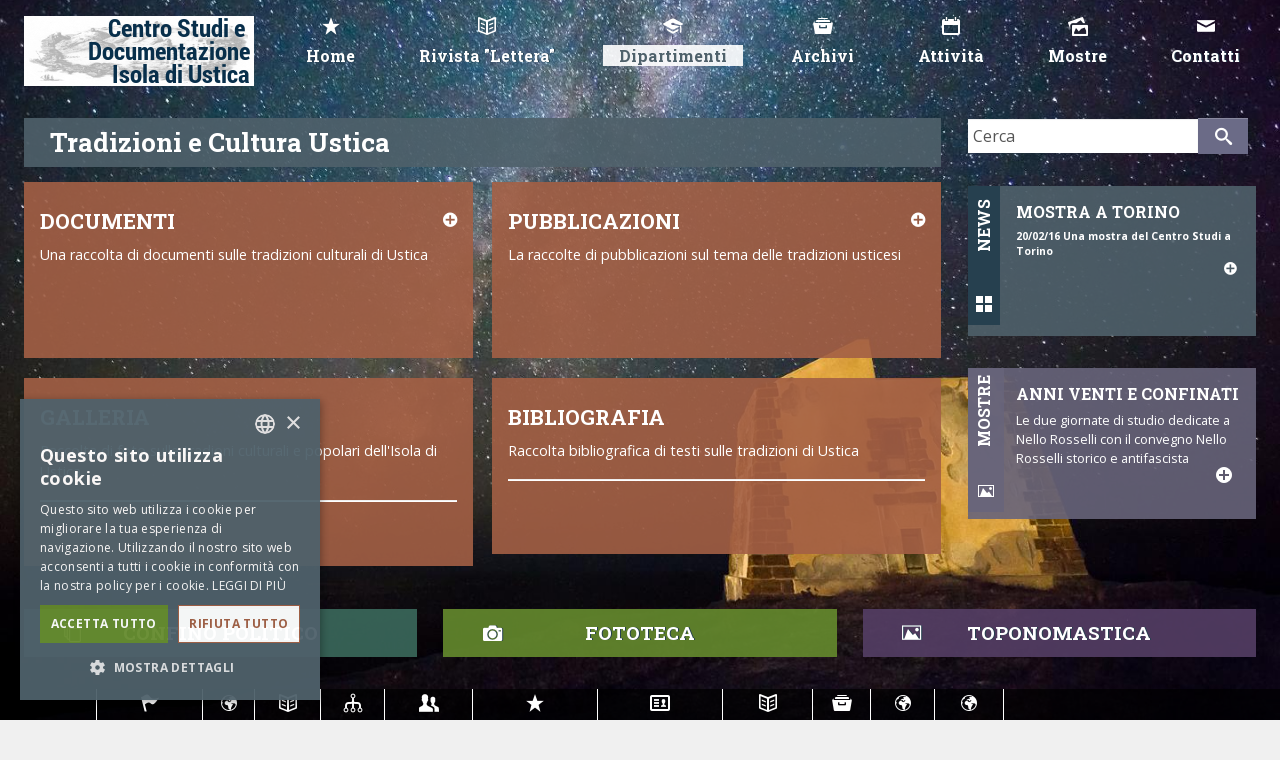

--- FILE ---
content_type: text/html; charset=utf-8
request_url: https://www.centrostudiustica.it/index.php/dipartimenti-e-discipline/tradizioni-e-cultura-ustica.html
body_size: 8390
content:
<!DOCTYPE html>
<html xmlns="http://www.w3.org/1999/xhtml" xml:lang="it-it" lang="it-it" dir="ltr">
<head>
  <script type="text/javascript" charset="UTF-8" src="//cdn.cookie-script.com/s/8b4caf9e1ccab01c8879568fd1d7210d.js"></script>
	<meta name="viewport" content="width=device-width, initial-scale=1.0"/>
	<base href="https://www.centrostudiustica.it/index.php/dipartimenti-e-discipline/tradizioni-e-cultura-ustica.html"/>
	<meta http-equiv="content-type" content="text/html; charset=utf-8"/>
	<meta name="description" content="Storia delle tradizioni popolari e culturali dell'Isola di Ustica"/>
	<meta name="generator" content="Joomla! - Open Source Content Management"/>
	<title>Tradizioni e Cultura Ustica - Centro Studi e Documentazione Isola di Ustica</title>
	<link href="/dipartimenti-e-discipline/tradizioni-e-cultura-ustica.feed?type=rss" rel="alternate" type="application/rss+xml" title="RSS 2.0"/>
	<link href="/dipartimenti-e-discipline/tradizioni-e-cultura-ustica.feed?type=atom" rel="alternate" type="application/atom+xml" title="Atom 1.0"/>
	<link href="/templates/visioni/favicon.ico" rel="shortcut icon" type="image/vnd.microsoft.icon"/>
	<link href="/plugins/system/jce/css/content.css?01d7f0dba102fed27e67deec6cf201e9" rel="stylesheet" type="text/css"/>
	<link href="/templates/visioni/css/template.css" rel="stylesheet" type="text/css"/>
	<link href="/templates/visioni/css/style.css" rel="stylesheet" type="text/css"/>
	<link href="/templates/visioni/css/personal.css" rel="stylesheet" type="text/css"/>
	<link href="/templates/visioni/css/jquery.mCustomScrollbar.css" rel="stylesheet" type="text/css"/>
	<link href="/media/com_finder/css/finder.css" rel="stylesheet" type="text/css"/>
	<link href="/media/mod_funsupersized/css/supersized.css" rel="stylesheet" type="text/css"/>
	<link href="/media/mod_funsupersized/css/supersized.shutter.css" rel="stylesheet" type="text/css"/>
	<link href="/media/mod_funsupersized/css/default.css" rel="stylesheet" type="text/css"/>
	<style type="text/css">.fun_supersized_error{background:red;color:#fff;font-weight:bold}</style>
	<script type="application/json" class="joomla-script-options new">{"csrf.token":"68a41c0d7ff7025f035d3358d5f1f39d","system.paths":{"root":"","base":""}}</script>
	<script src="/media/jui/js/jquery.min.js?01d7f0dba102fed27e67deec6cf201e9" type="text/javascript"></script>
	<script src="/media/jui/js/jquery-noconflict.js?01d7f0dba102fed27e67deec6cf201e9" type="text/javascript"></script>
	<script src="/media/jui/js/jquery-migrate.min.js?01d7f0dba102fed27e67deec6cf201e9" type="text/javascript"></script>
	<script src="/media/system/js/caption.js?01d7f0dba102fed27e67deec6cf201e9" type="text/javascript"></script>
	<script src="/media/system/js/mootools-core.js?01d7f0dba102fed27e67deec6cf201e9" type="text/javascript"></script>
	<script src="/media/system/js/core.js?01d7f0dba102fed27e67deec6cf201e9" type="text/javascript"></script>
	<script src="/media/jui/js/bootstrap.min.js?01d7f0dba102fed27e67deec6cf201e9" type="text/javascript"></script>
	<script src="/templates/visioni/js/template.js" type="text/javascript"></script>
	<script src="/media/com_finder/js/autocompleter.js" type="text/javascript"></script>
	<script src="/media/mod_funsupersized/js/jquery.easing.min.js" type="text/javascript"></script>
	<script src="/media/mod_funsupersized/js/supersized.3.2.7.js" type="text/javascript"></script>
	<script src="/media/mod_funsupersized/js/supersized.shutter.js" type="text/javascript"></script>
	<script src="/media/mod_funsupersized/js/default.js" type="text/javascript"></script>
	<script type="text/javascript">jQuery(window).on('load',function(){new JCaption('img.caption');});jQuery(function($){initTooltips();$("body").on("subform-row-add",initTooltips);function initTooltips(event,container){container=container||document;$(container).find(".hasTooltip").tooltip({"html":true,"container":"body"});}});</script>

			<link href='//fonts.googleapis.com/css?family=Roboto+Slab:400,700|Open+Sans:400,700' rel='stylesheet' type='text/css'/>

		
		<!--[if lt IE 9]>
		<script src="/media/jui/js/html5.js"></script>
	<![endif]-->
	<script src="/templates/visioni/js/jquery.mCustomScrollbar.concat.min.js"></script>
	<script>(function($){$(window).load(function(){$(".item-page").mCustomScrollbar({theme:"rounded"});});})(jQuery);</script>
</head>

<body class="site com_content view-category layout-visioniblogmix no-task itemid-129 fluid">

	<!-- Body -->
	<div class="body">
		<div class="container-fluid">
			<!-- Header -->
			<header class="header" role="banner">
				<div class="header-inner clearfix">
					<div class="header-search pull-right">
						<a class="btn btn-navbar hidden-desktop " data-toggle="collapse" data-target=".nav-collapse">
							<span class="icon-bar"></span>
							<span class="icon-bar"></span>
							<span class="icon-bar"></span>
						</a>
						

<div class="custom social hidden-desktop">
	<a href="https://it-it.facebook.com/pages/Centro-Studi-e-Documentazione-Isola-di-Ustica/276510925697582" target="_blank"><i class="icon-facebook"></i></a>
<a href="https://twitter.com/CenStudiUstica" target="_blank"><i class="icon-twitter"></i></a>
<a href="tel:++390918449157"><i class="icon-phone"></i></a>
<a href="mailto:info@centrostudiustica.it"><i class="icon-envelope"></i></a></div>

					</div>
				</div>
			</header>
			<!-- Navigation -->
						<nav class="navigation" role="navigation">
				<div class="navbar">
					<div class="navbar-inner">
						<div class="nav-collapse collapse">
							<div class="dropdown">
								<ul class="nav menu">
<li class="item-138"><a href="/"><span class="image-title"><img src="/images/icon/star.png" alt="Home"/></span><span class="title-menu">Home</span> </a></li><li class="item-148"><a href="/rivista-letteraria-lettera-ustica.html"><span class="image-title"><img src="/images/icon/book.png" alt="Rivista &quot;Lettera&quot;"/></span><span class="title-menu">Rivista &quot;Lettera&quot;</span> </a></li><li class="item-131 active deeper parent"><a href="/dipartimenti-e-discipline.html"><span class="image-title"><img src="/images/icon/grad.png" alt="Dipartimenti"/></span><span class="title-menu">Dipartimenti</span> </a><ul class="nav-child unstyled small"><li class="item-123 deeper parent"><a href="/dipartimenti-e-discipline/confino-politico.html"><span class="image-title"><img src="/images/dipartimenti/imghome3.jpg" alt="Confino Politico"/></span><span class="title-menu">Confino Politico</span> </a><ul class="nav-child unstyled small"><li class="item-151"><a href="/dipartimenti-e-discipline/confino-politico/fototeca-confino-politico.html">Fototeca</a></li><li class="item-152"><a href="/dipartimenti-e-discipline/confino-politico/bibliografia-confino-politico.html">Bibliografia</a></li></ul></li><li class="item-124 deeper parent"><a href="/dipartimenti-e-discipline/archeologia-isola-di-ustica.html"><span class="image-title"><img src="/images/dipartimenti/imghome1.jpg" alt="Archeologia"/></span><span class="title-menu">Archeologia</span> </a><ul class="nav-child unstyled small"><li class="item-153"><a href="/dipartimenti-e-discipline/archeologia-isola-di-ustica/fototeca-archeologia.html">Fototeca</a></li><li class="item-154"><a href="/dipartimenti-e-discipline/archeologia-isola-di-ustica/bibliografia-archeologia.html">Bibliografia</a></li></ul></li><li class="item-125 deeper parent"><a href="/dipartimenti-e-discipline/reperti-storici-ustica.html"><span class="image-title"><img src="/images/dipartimenti/imghome2.jpg" alt="Storia"/></span><span class="title-menu">Storia</span> </a><ul class="nav-child unstyled small"><li class="item-155"><a href="/dipartimenti-e-discipline/reperti-storici-ustica/fototeca-storia-ustica.html">Fototeca</a></li><li class="item-156"><a href="/dipartimenti-e-discipline/reperti-storici-ustica/bibliografia-storia.html">Bibliografia</a></li></ul></li><li class="item-126 deeper parent"><a href="/dipartimenti-e-discipline/flussi-migratori-isola-ustica.html"><span class="image-title"><img src="/images/dipartimenti/imghome4.jpg" alt="Emigrazioni"/></span><span class="title-menu">Emigrazioni</span> </a><ul class="nav-child unstyled small"><li class="item-157"><a href="/dipartimenti-e-discipline/flussi-migratori-isola-ustica/fototeca-emigrazioni-ustica.html">Fototeca</a></li><li class="item-158"><a href="/dipartimenti-e-discipline/flussi-migratori-isola-ustica/bibliografia-emigrazioni.html">Bibliografia</a></li></ul></li><li class="item-127 deeper parent"><a href="/dipartimenti-e-discipline/geologia-isola-ustica.html"><span class="image-title"><img src="/images/dipartimenti/imghome5.jpg" alt="Geologia"/></span><span class="title-menu">Geologia</span> </a><ul class="nav-child unstyled small"><li class="item-159"><a href="/dipartimenti-e-discipline/geologia-isola-ustica/fototeca-geologia-ustica.html">Fototeca</a></li><li class="item-160"><a href="/dipartimenti-e-discipline/geologia-isola-ustica/bibliografia-geologia.html">Bibliografia</a></li></ul></li><li class="item-128 deeper parent"><a href="/dipartimenti-e-discipline/documentazione-natura-ustica.html"><span class="image-title"><img src="/images/dipartimenti/imghome6.jpg" alt="Natura"/></span><span class="title-menu">Natura</span> </a><ul class="nav-child unstyled small"><li class="item-161"><a href="/dipartimenti-e-discipline/documentazione-natura-ustica/fototeca-ambiente.html">Fototeca</a></li><li class="item-162"><a href="/dipartimenti-e-discipline/documentazione-natura-ustica/bibliografia-ambiente.html">Bibliografia</a></li></ul></li><li class="item-129 current active deeper parent"><a href="/dipartimenti-e-discipline/tradizioni-e-cultura-ustica.html"><span class="image-title"><img src="/images/dipartimenti/imghome7.jpg" alt="Tradizioni"/></span><span class="title-menu">Tradizioni</span> </a><ul class="nav-child unstyled small"><li class="item-163"><a href="/dipartimenti-e-discipline/tradizioni-e-cultura-ustica/fototeca-tradizioni.html">Fototeca</a></li><li class="item-164"><a href="/dipartimenti-e-discipline/tradizioni-e-cultura-ustica/bibliografia-tradizioni.html">Bibliografia</a></li></ul></li><li class="item-130 deeper parent"><a href="/dipartimenti-e-discipline/toponomastica-isola-ustica.html"><span class="image-title"><img src="/images/dipartimenti/imghome8.jpg" alt="Toponomastica"/></span><span class="title-menu">Toponomastica</span> </a><ul class="nav-child unstyled small"><li class="item-165"><a href="/dipartimenti-e-discipline/toponomastica-isola-ustica/fototeca-toponomastica.html">Fototeca</a></li><li class="item-166"><a href="/dipartimenti-e-discipline/toponomastica-isola-ustica/bibliografia-toponomastica.html">Bibliografia</a></li></ul></li><li class="item-140 deeper parent"><a href="/dipartimenti-e-discipline/documenti-e-reprti-isola-di-ustica.html"><span class="image-title"><img src="/images/dipartimenti/imghome9.jpg" alt="Altri Argomenti"/></span><span class="title-menu">Altri Argomenti</span> </a><ul class="nav-child unstyled small"><li class="item-167"><a href="/dipartimenti-e-discipline/documenti-e-reprti-isola-di-ustica/fototeca-altri-argomenti.html">Fototeca</a></li><li class="item-168"><a href="/dipartimenti-e-discipline/documenti-e-reprti-isola-di-ustica/bibliografia-altri-argomenti.html">Bibliografia</a></li></ul></li></ul></li><li class="item-110 deeper parent"><a href="/archivi-storici-isola-di-ustica.html"><span class="image-title"><img src="/images/icon/archive.png" alt="Archivi"/></span><span class="title-menu">Archivi</span> </a><ul class="nav-child unstyled small"><li class="item-111"><a href="/archivi-storici-isola-di-ustica/archivio-fotografico-ustica.html">Fototeca</a></li><li class="item-112"><a href="/archivi-storici-isola-di-ustica/raccolta-articoli-di-giornale-ustica.html">Emeroteca</a></li><li class="item-113"><a href="/archivi-storici-isola-di-ustica/cartografia-antica-isola-di-ustica.html">Cartografia</a></li><li class="item-114"><a href="/archivi-storici-isola-di-ustica/cartofilia-postale-ustica.html">Cartofilia postale</a></li><li class="item-141"><a href="/archivi-storici-isola-di-ustica/archivio-documentazione-isola-di-ustica.html">Documenti</a></li><li class="item-142"><a href="/archivi-storici-isola-di-ustica/filmati-storici-ustica.html">Filmati</a></li><li class="item-144"><a href="/archivi-storici-isola-di-ustica/archivio-documentazione-bibliografica-ustica.html">Bibliografia</a></li></ul></li><li class="item-115 deeper parent"><a href="/attività-centro-studi.html"><span class="image-title"><img src="/images/icon/calendar.png" alt="Attività"/></span><span class="title-menu">Attività</span> </a><ul class="nav-child unstyled small"><li class="item-116"><a href="/attività-centro-studi/attività-di-ricerca-letteriaria-e-storica.html">Ricerche</a></li><li class="item-117"><a href="/attività-centro-studi/attività-di-didattica.html">Didattica</a></li><li class="item-118"><a href="/attività-centro-studi/stampe-storiche-isola-di-ustica.html">Stampe</a></li><li class="item-120"><a href="/attività-centro-studi/marcofilia-ustica.html">Marcofilia</a></li><li class="item-145"><a href="/attività-centro-studi/pubblicazione-del-centro-studi.html">I Nostri Libri</a></li><li class="item-146"><a href="/attività-centro-studi/conferenze-e-seminari-centro-studi.html">Conferenze</a></li><li class="item-147"><a href="/attività-centro-studi/visite-guidate-ustica.html">Visite Guidate</a></li><li class="item-193"><a href="/attività-centro-studi/stampe-storiche-isola-di-ustica-2.html">Le nostre cartoline</a></li><li class="item-194"><a href="/attività-centro-studi/stampe-storiche-isola-di-ustica-3.html">Appuntamenti</a></li></ul></li><li class="item-121"><a href="/mostre-eventi-centro-studi-ustica.html"><span class="image-title"><img src="/images/icon/pictures.png" alt="Mostre"/></span><span class="title-menu">Mostre</span> </a></li><li class="item-122"><a href="/contatti-centro-studi-ustica.html"><span class="image-title"><img src="/images/icon/mail.png" alt="Contatti"/></span><span class="title-menu">Contatti</span> </a></li></ul>

							</div>
						</div>
					</div>
				<a class="brand pull-left" href="/">
							<img src="https://www.centrostudiustica.it/images/logo-centro-studi.png" alt="Centro Studi e Documentazione Isola di Ustica"/>				</a>	
				</div>
			</nav>
						<div id="slideshow">
						<div class="moduletable">
						<script type="text/javascript">supersizedImgPath='https://www.centrostudiustica.it/media/mod_funsupersized/img/';supersizedOptions={"autoplay":1,"fit_always":0,"fit_landscape":0,"fit_portrait":1,"horizontal_center":0,"vertical_center":1,"image_protect":1,"keyboard_nav":1,"min_height":0,"min_width":0,"new_window":1,"pause_hover":0,"performance":1,"random":1,"slideshow":1,"slide_interval":10000,"slide_links":false,"start_slide":1,"stop_loop":0,"thumb_links":0,"thumbnail_navigation":0,"transition":1,"transition_speed":750,"arrow_navigation":0,"progress_bar":0,"mouse_scrub":0,"play_button":0,"slide_counter":0,"slide_caption":0,"slides":[{"image":"https:\/\/www.centrostudiustica.it\/images\/Fullscreen\/full-screen1.jpg"},{"image":"https:\/\/www.centrostudiustica.it\/images\/Fullscreen\/full-screen2.jpg"},{"image":"https:\/\/www.centrostudiustica.it\/images\/Fullscreen\/full-screen3.jpg"},{"image":"https:\/\/www.centrostudiustica.it\/images\/Fullscreen\/full-screen4.jpg"},{"image":"https:\/\/www.centrostudiustica.it\/images\/Fullscreen\/full-screen5.jpg"},{"image":"https:\/\/www.centrostudiustica.it\/images\/Fullscreen\/veduta-mare.jpg"}]};</script>		</div>
	
			</div>
			<div class="row-fluid">
				<main id="content" role="main" class="span9">
					<!-- Begin Content -->
										<div id="system-message-container">
	</div>

					<div class="blog" itemscope itemtype="http://schema.org/Blog">
			<div class="page-header">
			<h1> Tradizioni e Cultura Ustica </h1>
		</div>
	
	
	
	
	
				<ul class="items-leading clearfix thumbnails">
							<li class="leading-0 span6" itemprop="blogPost" itemscope itemtype="http://schema.org/BlogPosting">
					<div class="thumbnail">
					

						<h3 itemprop="name">
									<a href="/dipartimenti-e-discipline/tradizioni-e-cultura-ustica/65-documenti.html" itemprop="url">
					Documenti</a>
							</h3>
			




	 <p></p>


	 <p>
  Una raccolta di documenti sulle tradizioni culturali di Ustica
</p>



	<p class="readmore">
	<a href="/dipartimenti-e-discipline/tradizioni-e-cultura-ustica/65-documenti.html" itemprop="url">
		<span class="icon-plus"></span>
	</a>
</p>



					</div>
				</li>
											<li class="leading-1 span6" itemprop="blogPost" itemscope itemtype="http://schema.org/BlogPosting">
					<div class="thumbnail">
					

						<h3 itemprop="name">
									<a href="/dipartimenti-e-discipline/tradizioni-e-cultura-ustica/32-tradizioni.html" itemprop="url">
					Pubblicazioni</a>
							</h3>
			




	 <p></p>


	 <p>La raccolte di pubblicazioni sul tema delle tradizioni usticesi</p>



	<p class="readmore">
	<a href="/dipartimenti-e-discipline/tradizioni-e-cultura-ustica/32-tradizioni.html" itemprop="url">
		<span class="icon-plus"></span>
	</a>
</p>



					</div>
				</li>
							

		<!-- Blog style merge togehter Secondary Items and SubCategory -->
	
		<!-- Secondary Item -->
				
		<!-- Link Item -->
				<!-- Sub Category -->
					
										  						<li class="span6" itemprop="blogPost" itemscope itemtype="http://schema.org/BlogPosting">
										<div class="content-container" style="background-image:url()">
						    <h3 class="io" itemprop="name">
								<a href="/dipartimenti-e-discipline/tradizioni-e-cultura-ustica/fototeca-tradizioni.html">
									Galleria								</a>
																  						    </h3>
						  							  								  <div class="content">
									 	  <p><span style="line-height: 19.5px;">Raccolta di foto sulle tradioni culturali e popolari dell'Isola di Ustica</span></p>
<hr id="system-readmore"/>
<p>&nbsp;</p>								  </div>
						</div>		  
							  						  												</li>
								<li class="span6" itemprop="blogPost" itemscope itemtype="http://schema.org/BlogPosting">
										<div class="content-container" style="background-image:url()">
						    <h3 class="io" itemprop="name">
								<a href="/dipartimenti-e-discipline/tradizioni-e-cultura-ustica/bibliografia-tradizioni.html">
									Bibliografia								</a>
																  						    </h3>
						  							  								  <div class="content">
									 	  <p><span style="line-height: 19.5px;">Raccolta bibliografica di testi sulle tradizioni di Ustica</span></p>
<hr id="system-readmore"/>
<p>&nbsp;</p>								  </div>
						</div>		  
							  						  												</li>
									  
						
	</ul>
				</div>

										<!-- End Content -->
				</main>
								<!-- Begin Sidebar -->
				<div id="sidebar" class="span3">
					<div class="sidebar-nav">
													<div class="moduletable ricerca ">
						
<script type="text/javascript">jQuery(function($){var value,$searchword=$('#mod-finder-searchword');if(!$searchword.val()){$searchword.val('Cerca');}value=$searchword.val();$searchword.on('focus',function(){var $el=$(this);if($el.val()==='Cerca'){$el.val('');}});$searchword.on('blur',function(){var $el=$(this);if(!$el.val()){$el.val(value);}});$('#mod-finder-searchform').on('submit',function(e){e.stopPropagation();var $advanced=$('#mod-finder-advanced');if($advanced.length){$advanced.find('select').each(function(index,el){var $el=$(el);if(!$el.val()){$el.attr('disabled','disabled');}});}});var url='/component/finder/?task=suggestions.display&format=json&tmpl=component';var ModCompleter=new Autocompleter.Request.JSON(document.getElementById('mod-finder-searchword'),url,{'postVar':'q'});});</script>

<form id="mod-finder-searchform" action="/component/finder/search.html" method="get" class="form-search">
	<div class="finder ricerca ">
		<input type="text" name="q" id="mod-finder-searchword" class="search-query input-medium" size="25" value=""/><button class="btn btn-primary hasTooltip  ricerca  finder ricerca " type="submit" title="Vai"><i class="icon-search icon-white"></i></button>
						<input type="hidden" name="Itemid" value="104"/>	</div>
</form>
		</div>
			<div class="moduletable_menu hidden-desktop mobile">
						<ul class="nav menu">
<li class="item-123 parent"><a href="/dipartimenti-e-discipline/confino-politico.html"><span class="image-title"><img src="/images/dipartimenti/imghome3.jpg" alt="Confino Politico"/></span><span class="title-menu">Confino Politico</span> </a></li><li class="item-124 parent"><a href="/dipartimenti-e-discipline/archeologia-isola-di-ustica.html"><span class="image-title"><img src="/images/dipartimenti/imghome1.jpg" alt="Archeologia"/></span><span class="title-menu">Archeologia</span> </a></li><li class="item-125 parent"><a href="/dipartimenti-e-discipline/reperti-storici-ustica.html"><span class="image-title"><img src="/images/dipartimenti/imghome2.jpg" alt="Storia"/></span><span class="title-menu">Storia</span> </a></li><li class="item-126 parent"><a href="/dipartimenti-e-discipline/flussi-migratori-isola-ustica.html"><span class="image-title"><img src="/images/dipartimenti/imghome4.jpg" alt="Emigrazioni"/></span><span class="title-menu">Emigrazioni</span> </a></li><li class="item-127 parent"><a href="/dipartimenti-e-discipline/geologia-isola-ustica.html"><span class="image-title"><img src="/images/dipartimenti/imghome5.jpg" alt="Geologia"/></span><span class="title-menu">Geologia</span> </a></li><li class="item-128 parent"><a href="/dipartimenti-e-discipline/documentazione-natura-ustica.html"><span class="image-title"><img src="/images/dipartimenti/imghome6.jpg" alt="Natura"/></span><span class="title-menu">Natura</span> </a></li><li class="item-129 current active parent"><a href="/dipartimenti-e-discipline/tradizioni-e-cultura-ustica.html"><span class="image-title"><img src="/images/dipartimenti/imghome7.jpg" alt="Tradizioni"/></span><span class="title-menu">Tradizioni</span> </a></li><li class="item-130 parent"><a href="/dipartimenti-e-discipline/toponomastica-isola-ustica.html"><span class="image-title"><img src="/images/dipartimenti/imghome8.jpg" alt="Toponomastica"/></span><span class="title-menu">Toponomastica</span> </a></li><li class="item-140 parent"><a href="/dipartimenti-e-discipline/documenti-e-reprti-isola-di-ustica.html"><span class="image-title"><img src="/images/dipartimenti/imghome9.jpg" alt="Altri Argomenti"/></span><span class="title-menu">Altri Argomenti</span> </a></li></ul>
		</div>
	
											<div class="news"><div class="titlebox2"><div class="titlebox"><h3 class="page-header">News </h3></div></div>
<ul class="newsflash-horiz thumbnails">
	<li class="span12">
		<div class="thumbnail">
						<div class="img-container ">
			<img src="/">
		</div>
		<div class="content-container ">
					<h4 class="newsflash-title">
							<a href="#myModal307" role="button" data-toggle="modal">
					Mostra a Torino</a>
						</h4>
		
		
					<div class="content">
				<p><strong>20/02/16 Una mostra del Centro Studi a Torino</strong></p>
				<a href="#myModal307" role="button" class="readmore" data-toggle="modal"></a>
			</div>
			<div id="myModal307" class="modal hide fade" tabindex="-1" role="dialog" aria-labelledby="myModalLabel" aria-hidden="true">
			    <div class="modal-dialog">
			      <div class="modal-content">
				<div class="modal-header">
				    <button type="button" class="close" data-dismiss="modal" aria-hidden="true">×</button>
					  <h3 id="myModalLabel">Mostra a Torino</h3>
				    </div>
				    <div class="modal-body">
					  
<p>Si informa che &egrave; in allestimento e di imminente presentazione a Torino la mostra del nostro Centro Studi <strong>&ldquo;Il confino politico ad Ustica nel 1926-27</strong>". L&rsquo;iniziativa trae origine da un rapporto di collaborazione con Istituzioni e Istituti scolastici torinesi per animare una riflessione sul tema&nbsp; &ldquo;Dalla Resistenza 1943-45 alla Costituzione 1946-48&rdquo; con incontri, mostre, presentazione di libri e proiezioni. Seguiranno dettagli su contenuti, data, luogo e orari.&nbsp;</p>				    </div>
			      </div>
			    </div>
			</div>
	</div>
						<div class="links-container">
				<ul>
									</ul>
			</div>
					</div>
	</li>
</ul>
</div><div class="mostre "><div class="titlebox2"><div class="titlebox"><h3 class="page-header">Mostre</h3></div></div>
<ul class="newsflash-horiz thumbnails">
	<li class="span12">
		<div class="thumbnail">
						<div class="img-container 0">
			<img src="/images/Mostre/mostra2.jpg">
		</div>
		<div class="content-container 0">
					<h4 class="newsflash-title">
							<a href="#myModal18" role="button" data-toggle="modal">
					Anni Venti e confinati</a>
						</h4>
		
		
					<div class="content">
				<p>Le due giornate di studio dedicate a Nello Rosselli con il convegno Nello Rosselli storico e antifascista</p>
				<a href="#myModal18" role="button" class="readmore" data-toggle="modal"></a>
			</div>
			<div id="myModal18" class="modal hide fade" tabindex="-1" role="dialog" aria-labelledby="myModalLabel" aria-hidden="true">
			    <div class="modal-dialog">
			      <div class="modal-content">
				<div class="modal-header">
				    <button type="button" class="close" data-dismiss="modal" aria-hidden="true">×</button>
					  <h3 id="myModalLabel">Anni Venti e confinati</h3>
				    </div>
				    <div class="modal-body">
					  
<p style="text-align: justify;">&nbsp;Ideato dal nostro Centro Studi e organizzato con il sostegno della Regione Siciliana e del Comune di Ustica, il convegno è stato il primo, a livello nazionale, su Nello Rosselli.</p>
<p style="text-align: justify;">Ha ottenuto l’Alto Patronato del Presidente della Repubblica, il patrocinio del Comitato Nazionale per la celebrazione della nascita di Carlo e Nello Rosselli e l’adesione di importanti Istituzioni culturali nazionali. Vi hanno partecipato, come relatori, storici studiosi delle opere di Nello Rosselli. L’idea del convegno è scaturita dai risultati delle ricerche del Centro Studi sul confino politico a Ustica. Studi che hanno portato alla luce documenti preziosissimi per ricostruire dettagliatamente la vita dei confinati politici nell’isola. Sono così state individuate le case abitate dai confinati, nonché alcuni dei locali&nbsp;adibiti a scuola, a biblioteca, a mensa.<img style="float: right; margin-left: 10px; margin-top: 10px;" src="/images/Mostre/mostra2.jpg" alt=""/></p>
<p style="text-align: justify;">Il convegno si è aperto con gli interventi del Sindaco di Ustica Attilio Licciardi, del presidente del Centro Studi Franco Foresta Martin, del Direttore dell’Assessorato Regionale Cultura Giuseppe Grado e del Direttore dei “Quaderni del Circolo Rosselli” Valdo Spini e col saluto di Silvia Rosselli, figlia di Nello. Relatori sono stati: Zeffiro Ciuffoletti, Gianbiagio Furiozzi, Giovanna Delfini, Nicola Tranfaglia, Santi Fedele, Cosimo Ceccuti, Albertina Vittoria, Gaetano Gullo, Massimiliano Melilli, Franco Mereghetti, Vito Ailara. Contestualmente al convegno è stata allestita la mostra documentaria, a cura del Centro Studi, titolata&nbsp;Ustica negli anni Venti ricordando Nello Rosselli. La mostra ha presentato foto e documenti provenienti da archivi pubblici e privati e, a corredo, lettere e memorie di confinati, molti dei quali inediti, facendo emergere non solo la vita ed i volti dei confinati ma anche di quanti, pur non essendo confinati, risiedevano a Ustica e di riflesso hanno vissuto il confino: gli usticesi, ma anche i familiari dei confinati trasferitisi a Ustica per solidarietà ai congiunti ed agli ideali antifascisti.</p>
<p style="text-align: justify;">Una madrina centenaria, Angelina Natale, ha celebrato ufficialmente l’apertura al pubblico dell’esposizione, restituendo a tutti una parte di Ustica sempre sommersa, ma viva e importante più che mai. Un secondo evento particolarmente importante è stato la posa di una lapide commemorativa dedicata a Nello Rosselli sulla casa da lui abitata durante il confino. Alla cerimonia era presente la figlia Silvia, che proprio nell’isola fu concepita. (Tratto da un articolo di Alessandro Fellegara pubblicato in “Lettera” n. 5 settembre 2000).</p>
<p style="text-align: justify;">Per approfondimenti leggere gli articoli:</p>
<ul type="disc">
<li style="text-align: justify;">Un convegno ed una mostra per Nello Rosselli, di Alessandro Fellegara, in “Lettera”&nbsp;&nbsp; n. 5 settembre 2000;</li>
<li style="text-align: justify;">Nello Rosselli storico, di Zeffito Ciuffoletti, in “Lettera”&nbsp;&nbsp; n. 5 settembre 2000;</li>
<li style="text-align: justify;">Nello e Carlo Rosselli, di Nicola Tranfaglia, in “Lettera”&nbsp;&nbsp; n. 5 settembre 2000;</li>
<li style="text-align: justify;">Le esperienze della vita confinaria di Ustica hanno ispirato la circolare Ministeriale?, di Giovanna Delfini, in “Lettera”&nbsp;&nbsp; n. 5 settembre 2000;</li>
<li style="text-align: justify;">L'inchiostro simpatico cela ancora qualche inedito?, di Giovanna Delfini, in “Lettera”&nbsp;&nbsp; n. 5 settembre 2000;</li>
<li style="text-align: justify;">Nello Rosselli, di Valdo Spini, in “Lettera” n. 6 dicembre 2000;</li>
<li style="text-align: justify;">&nbsp;Dal domicilio coatto al confino di polizia, di Giovanna Delfini, in “Lettera” n. 6 dicembre 2000;</li>
<li style="text-align: justify;">Nello Rosselli tra le carte di Riccardo Bauer, di Franco Mereghetti, in “Lettera” n. 7 aprile 2001;</li>
<li style="text-align: justify;">Nello Rosselli e Antonio Gramsci: giustizia, libertà e sogni al confino di Ustica, di Massimiliano Melilli, in “Lettera” n. 8 dicembre 2001;</li>
</ul>
<p>&nbsp;</p>
<p><img src="/images/Mostre/MO_convegno_Rosselli_03.jpg" alt="MO convegno Rosselli 03" width="569" height="396"/><img src="/images/Mostre/MO_convegno_Rosselli_01.jpg" alt="MO convegno Rosselli 01" width="566" height="387"/></p>
<p><img src="/images/Mostre/MO_convegno_Rosselli_05.jpg" alt="MO convegno Rosselli 05" width="573" height="400"/></p>				    </div>
			      </div>
			    </div>
			</div>
	</div>
						<div class="links-container">
				<ul>
									</ul>
			</div>
					</div>
	</li>
</ul>
</div>
					</div>
				</div>
				<!-- End Sidebar -->
																    <div class="bottom-box span12">
				      		<div class="moduletable menu bottom">
						<ul class="nav menu">
<li class="span4 item-172"><a href="/confino-politico.html">Confino Politico</a></li><li class="span4 item-173"><a href="/fototeca.html">Fototeca</a></li><li class="span4 item-175"><a href="/toponomastica.html">Toponomastica</a></li></ul>
		</div>
	
				    </div>
							</div>
		</div>
	</div>
	<!-- Footer -->
	<footer class="footer" role="contentinfo">
		<div class="container-fluid">
					<div class="menu-footer">	
						<div class="moduletable_menu">
						<ul class="nav menu">
<li class="item-101"><a href="/il-centro-studi-ustica.html"><span class="image-title"><img src="/images/icon/flag.png" alt="Il Centro Studi"/></span><span class="title-menu">Il Centro Studi</span> </a></li><li class="item-102"><a href="/sede-storica-ustica.html"><span class="image-title"><img src="/images/earth2.png" alt="Sede"/></span><span class="title-menu">Sede</span> </a></li><li class="item-150"><a href="/statuto.html"><span class="image-title"><img src="/images/icon/book.png" alt="Statuto"/></span><span class="title-menu">Statuto</span> </a></li><li class="item-103"><a href="/organigramma-centro-studi-ustica.html"><span class="image-title"><img src="/images/icon/flow-tree.png" alt="Organi"/></span><span class="title-menu">Organi</span> </a></li><li class="item-104"><a href="/associarsi-al-centro-studi-isola-di-ustica.html"><span class="image-title"><img src="/images/icon/users.png" alt="Associarsi"/></span><span class="title-menu">Associarsi</span> </a></li><li class="item-105"><a href="/collaborazione-del-centro-studi.html"><span class="image-title"><img src="/images/icon/star.png" alt="Collaboriamo con"/></span><span class="title-menu">Collaboriamo con</span> </a></li><li class="item-106"><a href="/collaborare-con-il-centro-studi.html"><span class="image-title"><img src="/images/icon/vcard.png" alt="Come Collaborare"/></span><span class="title-menu">Come Collaborare</span> </a></li><li class="item-149"><a href="/acquisto-pubblicazioni-a-cura-del-centro-studi.html"><span class="image-title"><img src="/images/icon/book.png" alt="SHOP Libro"/></span><span class="title-menu">SHOP Libro</span> </a></li><li class="item-139"><a href="/news.html"><span class="image-title"><img src="/images/icon/archive.png" alt="News"/></span><span class="title-menu">News</span> </a></li><li class="item-259"><a href="/cookie.html"><span class="image-title"><img src="/images/earth2.png" alt="Cookie"/></span><span class="title-menu">Cookie</span> </a></li><li class="item-260"><a href="/privacy.html"><span class="image-title"><img src="/images/earth2.png" alt="Privacy"/></span><span class="title-menu">Privacy</span> </a></li></ul>
		</div>
			<div class="moduletable social hidden-phone hidden-tablet">
						

<div class="custom">
	<p><span style="font-size: 10pt;">Centro Studi e Documentazione Isola di Ustica | Associaizone Culturale<br>C.F. 97134060827 - P.IVA  IT05257290824<br>Cortile Calderaro, 1 - Palermo</span></p>
<a href="https://it-it.facebook.com/pages/Centro-Studi-e-Documentazione-Isola-di-Ustica/276510925697582" target="_blank"><i class="icon-facebook"></i></a>
<a href="https://twitter.com/CenStudiUstica" target="_blank"><i class="icon-twitter"></i></a></div>
		</div>
	
		        </div>
		</div>
					<div class="footer1">Copyright &#169; 2026 Centro Studi e Documentazione Isola di Ustica. Tutti i diritti riservati. Realizzato da <a href="http://www.visioni.info/" title="Visioni - We Network">Visioni - We Network</a> <a href="http://www.visioni.info/index.php/Contenuti/per-gli-hotel.html" title="web marketing per hotel">strategie per il web marketing</a> e <a href="http://www.visioni.info/index.php/Contenuti/sito-web20.html" title="Siti web e strategie social media e new media">new media company</a>.</div>
<!--<div class="footer2"><a href="https://www.joomla.org">Joomla!</a> è un software libero rilasciato sotto <a href="https://www.gnu.org/licenses/gpl-2.0.html">licenza GNU/GPL.</a></div>-->

			<p class="pull-right"><a href="#top" id="back-top">TPL_PROTOSTAR_BACKTOTOP</a></p>
		</div>
	</footer>
	
  	<!-- Contact -->
	<script src="/templates/visioni/js/classie.js"></script>
	<script>(function(){if(!String.prototype.trim){(function(){var rtrim=/^[\s\uFEFF\xA0]+|[\s\uFEFF\xA0]+$/g;String.prototype.trim=function(){return this.replace(rtrim,'');};})();}[].slice.call(document.querySelectorAll('.input__cnt input')).forEach(function(inputEl){if(inputEl.value.trim()!==''){classie.add(inputEl.parentNode,'input--filled');}inputEl.addEventListener('focus',onInputFocus);inputEl.addEventListener('blur',onInputBlur);});function onInputFocus(ev){classie.add(ev.target.parentNode,'input--filled');}function onInputBlur(ev){if(ev.target.value.trim()===''){classie.remove(ev.target.parentNode,'input--filled');}}})();</script>
</body>
</html>


--- FILE ---
content_type: text/css
request_url: https://www.centrostudiustica.it/templates/visioni/css/style.css
body_size: 6786
content:
/*Visioni stylesheet*/

/*##### Body #####*/
body {
	font-size: 18px;
	line-height: 24px;
}
body.site {
	padding: 0;
	border: 0;
}
body.site.fluid {
	background-color: transparent;
}
/*##### Container #####*/
.container-fluid {
	margin: 0 auto;
	padding: 0;
}
/*##### Header #####*/
.header {
}
.header-inner {

}
.site-description {

}
/* Header's Container */
.pull-right {

}
/*##### Logo #####*/
.navbar .brand {
	text-shadow: none;
	text-transform: uppercase;
}
.site-title {
	font-size: 18px;
	line-height: 36px;
}
/*##### Menu #####*/
.navigation {
	margin-bottom: 0;
/* 	font-size: 1rem; */
}
.navbar {
	margin: 0 auto;
}
.navbar-inner {
	border: 0;
	background: transparent;
	min-height: inherit;
	border-radius: 0;
	box-shadow: none!important;
}
.nav-collapse {
	float: right;
}
ul.nav {
	margin: 0;
}
ul.nav > li {
	margin: 0;
	display: inline-block;
}
ul.nav > li a {
	font-size: 1em;
}
.navbar .nav > li > a:focus,
.navbar .nav > li > a:hover {
}
.navbar .nav > .active > a,
.navbar .nav > .active > a:hover,
.navbar .nav > .active > a:focus {

}
/*Dropdown style*/
.navbar .dropdown-menu {
	padding: 3px 0;
	display: block;
	left: inherit;
	right: 0;
	background: transparent;
	border: 0;
	box-shadow: none;
}
.navbar .dropdown-menu > .active > a,
.navbar .dropdown-menu > .active > a:hover,
.navbar .dropdown-menu > .active > a:focus {
	background-image: none;
}
.navbar .dropdown-menu > li a:hover {

}
/*Sub Menu*/
.nav-collapse.in ul.nav > li {
	display: list-item;
}
.navigation .nav-child:before,
.navigation .nav-child:after {
	display: none;
}
.navigation .nav-child {
	border: 0;
	border-radius: 0;
}
.navigation .nav-child a {
	text-align: left;
}
.navigation .nav-child li.active a {
}
.navigation .nav-child li > a:hover,
.navigation .nav-child li > a:focus,
.navigation .nav-child:hover > a {
	text-decoration: underline;
	background: transparent;
}
/*##### Main #####*/
.row-fluid {
}
#content {

}
main {
  	position: relative;
/*	z-index: 1; /* needed for setting pseudo-element z-index */
	/*overflow: hidden;*/
	-webkit-backface-visibility: hidden;
	backface-visibility: hidden;
}
/*##### Footer #####*/
.footer {
	padding: 0.5em;
}
.footer .container-fluid {
	margin: 0 auto;
	padding: 0;
}
.footer1 {
	position: relative;
	float: left;
	width: 100%;
}
/*##### Typo #####*/
main a {
	outline: none;
	vertical-align: bottom;
	text-decoration: none;
/*	white-space: nowrap;*/
}

main a::before,
main a::after {
	pointer-events: none;
	-webkit-backface-visibility: hidden;
	backface-visibility: hidden;
	-webkit-font-smoothing: antialiased;
	font-smoothing: antialiased;
}
/*Link Style - to be copied in personal.css*/
/*
 main a::before {
	position: absolute;
	top: 0;
	left: 0;
	z-index: -1;
	width: 100%;
	height: 100%;
	background: rgba(255,255,255,0.4);
	content: '';
	-webkit-transition: -webkit-transform 0.3s;
	transition: transform 0.3s;
	-webkit-transform: scaleY(0.618) translateX(-100%);
	transform: scaleY(0.618) translateX(-100%);
}
main a:hover::before,
main a:focus::before {
	-webkit-transform: scaleY(0.618) translateX(0);
	transform: scaleY(0.618) translateX(0);
}
*/
ul, ol {
	margin: 0;
}
h1, h2 {
	margin: 0;
}
h2 {
	line-height: inherit;
}
.page-header {
	border-bottom: 0;
	margin: 0 0 10px;
}
.footer a {
}
/*Slider*/
div.panel {
	margin: 0.6em 0;
	padding: 0;
}
h3.pane-toggler {
	margin: 0;
	padding: 0.5em;
}
h3.pane-toggler-down {
	margin: 0 0 0.4em;
	padding: 0.5em;
}
h3.pane-toggler:after {
	content:"\e007";
	font-family: 'IcoMoon';
	margin-left: 10px;
	font-weight: normal;
	font-size: 0.8em;
}
h3.pane-toggler-down:after{
	content:"\e005";
	font-family: 'IcoMoon';
	margin-left: 10px;
	font-weight: normal;
	color: #FFF;
	font-size: 0.8em;
}
.pane-toggler a {
}
.pane-toggler-down a {
}
.pane-slider {
	padding: 0.5em;
}
/*Thumbnails*/
.thumbnails * {
	-moz-box-sizing: border-box;
	-webkit-box-sizing: border-box;
	box-sizing: border-box;
}
.thumbnails > li {
	margin: 0;
}
.thumbnail {
  	position: relative;
	padding: 0;
	margin: 0;
	border: 0;
	border-radius: 0;
	box-shadow: none;
}
.thumbnail > img {
	width: 100%;
}
/*Menu footer*/
.footer ul.nav {
	position: relative;
	float: left;
	width: 100%;
}
.footer ul.nav li {
}
.footer ul.nav li a {
	font-size: 1em;
}
.footer ul.nav li a:hover {
	background: transparent;
}
/*##### Right Side box #####*/
#aside * {
	-moz-box-sizing: border-box;
	-webkit-box-sizing: border-box;
	box-sizing: border-box;
}

/*##### Box Styles #####*/
.content-container {
	width: 100%;
}
.content-container h4 {
	margin: 0;
}

.content-container a.readmore {
	position: absolute;
}
/*Captionthumb*/
.captionthumb .content-container {
	position: absolute;
}

/*Plainthumb*/
.plainthumb .content-container {
	position: absolute;
}
.plainthumb a.readmore {
	position: absolute;
}
.plainthumb a.readmore:after {
	content: "\5d";
	font-family: "IcoMoon";
}

/*#####-Effects and Animation-#####*/

/*---------------------_-----*/
/***** Slide up content *****/
/*----------------------_--*/
.an-slideup .content-container {
	transition: top 0.5s ease-in;
}s
.an-slideup .content {
	transition: all 0.5s ease-in;
}
.an-slideup li:hover .content-container {
	top: 0;
}
.an-slideup li:hover .content {
	display: block;
}
/*--------------------------*/
/***** Slide menu *****/
/*------------------------*/

nav.menu-slide {
    position: fixed;
    z-index: 20;
    background-color: #67b5d1;
    overflow: hidden;
    -webkit-transition: all 0.3s;
    -moz-transition: all 0.3s;
    -ms-transition: all 0.3s;
    -o-transition: all 0.3s;
    transition: all 0.3s;
}
nav.menu-slide ul {
    list-style-type: none;
    margin: 0;
    padding: 0;
}
nav.menu-slide a {
    font-weight: 300;
    color: #fff;
}
button.close-menu {
    background-color: #3184a1;
    color: #fff;
}
button.close-menu:focus {
    outline: none
}
/* slide menu left and right, push menu left and right */
nav.slide-menu-left,
nav.slide-menu-right,
nav.push-menu-left,
nav.push-menu-right {
    top: 0;
    width: 300px;
    height: 100%;
}
nav.slide-menu-left li,
nav.slide-menu-right li,
nav.push-menu-left li,
nav.push-menu-right li {
    display: block;
    text-align: center;
    border-bottom: solid 1px #3184a1;
    border-top: solid 1px #b5dbe9;
}
nav.slide-menu-left li:first-child,
nav.slide-menu-right li:first-child,
nav.push-menu-left li:first-child,
nav.push-menu-right li:first-child {
    border-top: none
}
nav.slide-menu-left li:last-child,
nav.slide-menu-right li:last-child,
nav.push-menu-left li:last-child,
nav.push-menu-right li:last-child {
    border-bottom: none
}
nav.slide-menu-left a,
nav.slide-menu-right a,
nav.push-menu-left a,
nav.push-menu-right a {
    display: block;
    padding: 10px;
    font-size: 18px;
}
nav.slide-menu-left button.close-menu,
nav.slide-menu-right button.close-menu,
nav.push-menu-left button.close-menu,
nav.push-menu-right button.close-menu {
    margin: 10px 0;
    padding: 10px 30px;
    background-color: #3184a1;
    color: #fff;
}
nav.slide-menu-left,
nav.push-menu-left {
    left: -300px
}
nav.slide-menu-right,
nav.push-menu-right {
    right: -300px
}
body.sml-open nav.slide-menu-left,
body.pml-open nav.push-menu-left {
    left: 0
}
body.smr-open nav.slide-menu-right,
body.pmr-open nav.push-menu-right {
    right: 0
}
body.pml-open #wrapper {
    left: 300px
}
body.pmr-open #wrapper {
    left: -300px
}
/* slide menu top and bottom */
nav.slide-menu-top,
nav.slide-menu-bottom,
nav.push-menu-top,
nav.push-menu-bottom {
    left: 0;
    width: 100%;
    height: 100px;
}
nav.slide-menu-top ul,
nav.slide-menu-bottom ul,
nav.push-menu-top ul,
nav.push-menu-bottom ul {
    text-align: center;
    padding: 25px 0 0 0;
}
nav.slide-menu-top li,
nav.slide-menu-bottom li,
nav.push-menu-top li,
nav.push-menu-bottom li {
    display: inline-block;
    margin: 0;
    vertical-align: middle;
}
nav.slide-menu-top a,
nav.slide-menu-bottom a,
nav.push-menu-top a,
nav.push-menu-bottom a {
    display: block;
    line-height: 50px;
    padding: 0 10px;
    font-size: 18px;
}
nav.slide-menu-top button.close-menu,
nav.slide-menu-bottom button.close-menu,
nav.push-menu-top button.close-menu,
nav.push-menu-bottom button.close-menu {
    display: block;
    line-height: 50px;
    margin: 0;
    padding: 0 10px;
}
nav.slide-menu-top,
nav.push-menu-top {
    top: -100px
}
nav.slide-menu-bottom,
nav.push-menu-bottom {
    bottom: -100px
}
body.smt-open nav.slide-menu-top,
body.pmt-open nav.push-menu-top {
    top: 0
}
body.smb-open nav.slide-menu-bottom,
body.pmb-open nav.push-menu-bottom {
    bottom: 0
}
body.pmt-open #wrapper {
    top: 100px
}
body.pmb-open #wrapper {
    top: -100px
}
/* ------------------------------------------------------------ *\
|* ------------------------------------------------------------ *|
|* Media Queries
|* ------------------------------------------------------------ *|
\* ------------------------------------------------------------ */
@media all and (max-width:860px) { 
	.buttons br {
	  	display: none
	}
	.buttons button {
	  	padding: 10px 20px
	}
}
@media all and (max-width:660px) { 
	/* slide menu top and bottom */
	nav.slide-menu-top ul,
	nav.slide-menu-bottom ul,
	nav.push-menu-top ul,
	nav.push-menu-bottom ul {
	  	padding: 35px 0 0 0
	}
	nav.slide-menu-top a,
	nav.slide-menu-bottom a,
	nav.push-menu-top a,
	nav.push-menu-bottom a {
	  	line-height: 30px;
	  	padding: 0 2px;
	  	font-size: 12px;
	}
	nav.slide-menu-top button.close-menu,
	nav.slide-menu-bottom button.close-menu,
	nav.push-menu-top button.close-menu,
	nav.push-menu-bottom button.close-menu {
	  	line-height: 30px;
	  	padding: 0 2px;
	}
}
@media all and (max-width:330px) { 
	nav.slide-menu-left,
	nav.slide-menu-right,
	nav.push-menu-left,
	nav.push-menu-right {
	  	top: 0;
	  	width: 100%;
	}
	nav.slide-menu-left,
	nav.push-menu-left {
	  	left: -100%
	}
	nav.slide-menu-right,
	nav.push-menu-right {
	  	right: -100%
	}
	body.sml-open nav.slide-menu-left,
	body.pml-open nav.push-menu-left {
	  	left: 0
	}
	body.smr-open nav.slide-menu-right,
	body.pmr-open nav.push-menu-right {
	  	right: 0
	}
	body.pml-open #wrapper {
	  	left: 100%
	}
	body.pmr-open #wrapper {
	  	left: -100%
	}
}
/*----------------------------*/
/***** Expanding Preview *****/
/*--------------------------*/

.og-grid {
	list-style: none;
	padding: 20px 0;
	margin: 0 auto;
	text-align: center;
	width: 100%;
}

.og-grid li {
	display: inline-block;
	margin: 10px 5px 0 5px;
	vertical-align: top;
	height: 250px;
}

.og-grid li > a,
.og-grid li > a img {
	border: none;
	outline: none;
	display: block;
	position: relative;
}

.og-grid li.og-expanded > a::after {
	top: auto;
	border: solid transparent;
	content: " ";
	height: 0;
	width: 0;
	position: absolute;
	pointer-events: none;
	border-bottom-color: #ddd;
	border-width: 15px;
	left: 50%;
	margin: -20px 0 0 -15px;
}

.og-expander {
	position: absolute;
	background: #ddd;
	top: auto;
	left: 0;
	width: 100%;
	margin-top: 10px;
	text-align: left;
	height: 0;
	overflow: hidden;
}

.og-expander-inner {
	padding: 50px 30px;
	height: 100%;
}

.og-close {
	position: absolute;
	width: 40px;
	height: 40px;
	top: 20px;
	right: 20px;
	cursor: pointer;
}

.og-close::before,
.og-close::after {
	content: '';
	position: absolute;
	width: 100%;
	top: 50%;
	height: 1px;
	background: #888;
	-webkit-transform: rotate(45deg);
	-moz-transform: rotate(45deg);
	transform: rotate(45deg);
}

.og-close::after {
	-webkit-transform: rotate(-45deg);
	-moz-transform: rotate(-45deg);
	transform: rotate(-45deg);
}

.og-close:hover::before,
.og-close:hover::after {
	background: #333;
}

.og-fullimg,
.og-details {
	width: 50%;
	float: left;
	height: 100%;
	overflow: hidden;
	position: relative;
}

.og-details {
	padding: 0 40px 0 20px;
}

.og-fullimg {
	text-align: center;
}

.og-fullimg img {
	display: inline-block;
	max-height: 100%;
	max-width: 100%;
}

.og-details h3 {
	font-weight: 300;
	font-size: 52px;
	padding: 40px 0 10px;
	margin-bottom: 10px;
}

.og-details p {
	font-weight: 400;
	font-size: 16px;
	line-height: 22px;
	color: #999;
}

.og-details a {
	font-weight: 700;
	font-size: 16px;
	color: #333;
	text-transform: uppercase;
	letter-spacing: 2px;
	padding: 10px 20px;
	border: 3px solid #333;
	display: inline-block;
	margin: 30px 0 0;
	outline: none;
}

.og-details a::before {
	content: '\2192';
	display: inline-block;
	margin-right: 10px;
}

.og-details a:hover {
	border-color: #999;
	color: #999;
}

.og-loading {
	width: 20px;
	height: 20px;
	border-radius: 50%;
	background: #ddd;
	box-shadow: 0 0 1px #ccc, 15px 30px 1px #ccc, -15px 30px 1px #ccc;
	position: absolute;
	top: 50%;
	left: 50%;
	margin: -25px 0 0 -25px;
	-webkit-animation: loader 0.5s infinite ease-in-out both;
	-moz-animation: loader 0.5s infinite ease-in-out both;
	animation: loader 0.5s infinite ease-in-out both;
}

@-webkit-keyframes loader {
	0% { background: #ddd; }
	33% { background: #ccc; box-shadow: 0 0 1px #ccc, 15px 30px 1px #ccc, -15px 30px 1px #ddd; }
	66% { background: #ccc; box-shadow: 0 0 1px #ccc, 15px 30px 1px #ddd, -15px 30px 1px #ccc; }
}

@-moz-keyframes loader {
	0% { background: #ddd; }
	33% { background: #ccc; box-shadow: 0 0 1px #ccc, 15px 30px 1px #ccc, -15px 30px 1px #ddd; }
	66% { background: #ccc; box-shadow: 0 0 1px #ccc, 15px 30px 1px #ddd, -15px 30px 1px #ccc; }
}

@keyframes loader {
	0% { background: #ddd; }
	33% { background: #ccc; box-shadow: 0 0 1px #ccc, 15px 30px 1px #ccc, -15px 30px 1px #ddd; }
	66% { background: #ccc; box-shadow: 0 0 1px #ccc, 15px 30px 1px #ddd, -15px 30px 1px #ccc; }
}

@media screen and (max-width:830px) {

	.og-expander h3 { font-size: 32px; }
	.og-expander p { font-size: 13px; }
	.og-expander a { font-size: 12px; }

}

@media screen and (max-width:650px) {

	.og-fullimg { display: none; }
	.og-details { float: none; width: 100%; }
	
}
/*---------------------------*/
/***** Accordion Slider *****/
/*-------------------------*/
.accordion-slider {
	width: 100%;
	height: auto; /*to edit in personal.css*/
	overflow: hidden;
}
.accordion-slider ul {
	width: 100%;
	margin: 0;
	padding: 0;
  
}
.accordion-slider ul li {
	position: relative;
	display: block;
	float: left;
	text-align: center;
	box-shadow: 0 0 25px 10px rgba(0,0,0,0.5);
	-webkit-box-shadow: 0 0 25px 10px rgba(0,0,0,0.5);
	-moz-box-shadow: 0 0 25px 10px rgba(0,0,0,0.5);
	transition: all 0.5s;
	-webkit-transition: all 0.5s;
	-moz-transition: all 0.5s;
	height: auto; /*to edit in personal.css*/
}
.accordion-slider .accordion-item {
	width: 25%;  
}
.accordion-slider ul:hover li {
	width: 23.33333333333%;
}
.accordion-slider .content-container {
	position: absolute;
	left: 0;
	top: 100px;
	width: 100%;
}
.accordion-slider .content-container a.title {
	display: block;
	color: #fff;
	text-decoration: none;
	text-transform: uppercase;
	padding: 10px 50px;
	font-size: 20px;
	background-color: #ccc;
	opacity: 0.9 !important;
	transition: all 0.3s;
	z-index: 10;
}
.accordion-slider .content-container .content {
	text-align: left !important;
	transition: none;
	display: none;
	color: #fff;
	opacity: 0;

}
.accordion-slider ul li:hover {
width: 30%;
}
.accordion-slider ul li:hover .content-container {
	bottom: 0px;
	top: 0;
	background: -moz-linear-gradient(top,rgba(255,255,255,0) 50%,rgba(240,240,240,0) 50%,rgba(255,146,10,1) 100%);
	background: -webkit-gradient(linear,left top,left bottom,color-stop(50%,rgba(255,255,255,0)),color-stop(50%,rgba(240,240,240,0)),color-stop(100%,rgba(255,146,10,1)));
	background: -webkit-linear-gradient(top,rgba(255,255,255,0) 50%,rgba(240,240,240,0) 50%,rgba(255,146,10,1) 100%);
	background: -o-linear-gradient(top,rgba(255,255,255,0) 50%,rgba(240,240,240,0) 50%,rgba(255,146,10,1) 100%);
	background: -ms-linear-gradient(top,rgba(255,255,255,0) 50%,rgba(240,240,240,0) 50%,rgba(255,146,10,1) 100%);
	background: linear-gradient(to bottom,rgba(255,255,255,0) 50%,rgba(240,240,240,0) 50%,rgba(255,146,10,1) 100%);
	filter: progid:DXImageTransform.Microsoft.gradient( startColorstr='#00ffaf4b',endColorstr='#ff920a',GradientType=0 );
}
.accordion-slider ul li:hover .content-container a.title {
	padding: 0 20px;
	font-size: 1em;
	font-weight: bold;
	position: absolute;
	top: 65% !important;
	opacity: 1;
	background: none !important;
}
.accordion ul li:hover .content-container .content {
	display: block;
	padding: 20px;
	position: absolute;
	bottom: 0;
	opacity: 1;
}
.accordion-slider li img {
	display: block;
	height: 100%;
	overflow: hidden;
	max-width: none;
}
/*##### Effects and Animation on Hover #####*/

/*---------------*/
/***** Honey *****/
/*---------------*/
.effect-honey li {
	position: relative;
	z-index: 1;
	display: inline-block;
	overflow: hidden;
	margin: -0.135em;
	cursor: pointer;
	background: #FFF;
}

.effect-honey li img {
	opacity: 0.9;
	-webkit-transition: opacity 0.35s;
	transition: opacity 0.35s;
}

.effect-honey li:hover img {
	opacity: 0.5;
}

.effect-honey .content-container::before {
	position: absolute;
	bottom: 0;
	left: 0;
	width: 100%;
	height: 10px;
	background: #FFF;
	content: '';
	-webkit-transform: translate3d(0,10px,0);
	transform: translate3d(0,10px,0);
}

.effect-honey h4 {
	position: absolute;
	bottom: 0;
	left: 0;
	padding: 1em 1.5em;
	width: 100%;
	text-align: left;
	-webkit-transform: translate3d(0,-30px,0);
	transform: translate3d(0,-30px,0);
}

.effect-honey h4 i {
	font-style: normal;
	opacity: 0;
	-webkit-transition: opacity 0.35s, -webkit-transform 0.35s;
	transition: opacity 0.35s, transform 0.35s;
	-webkit-transform: translate3d(0,-30px,0);
	transform: translate3d(0,-30px,0);
}

.effect-honey .content-container::before,
.effect-honey h4 {
	-webkit-transition: -webkit-transform 0.35s;
	transition: transform 0.35s;
}

.effect-honey li:hover .content-container::before,
.effect-honey li:hover h4,
.effect-honey li:hover h4 i {
	opacity: 1;
	-webkit-transform: translate3d(0,0,0);
	transform: translate3d(0,0,0);
}
/*---------------*/
/***** Marley *****/
/*---------------*/

.effect-marley {
	text-align: right;
}

.effect-marley h4,
.effect-marley .content {
	position: absolute;
	right: 30px;
	padding: 10px 0;
}

.effect-marley .content {
	bottom: 30px;
	line-height: 1.5;
	-webkit-transform: translate3d(0,100%,0);
	transform: translate3d(0,100%,0);
}

.effect-marley h4 {
	top: 30px;
	-webkit-transition: -webkit-transform 0.35s;
	transition: transform 0.35s;
	-webkit-transform: translate3d(0,20px,0);
	transform: translate3d(0,20px,0);
}

.effect-marley li:hover h4 {
	-webkit-transform: translate3d(0,0,0);
	transform: translate3d(0,0,0);
}

.effect-marley h4::after {
	position: absolute;
	top: 100%;
	left: 0;
	width: 100%;
	height: 4px;
	background: #fff;
	content: '';
	-webkit-transform: translate3d(0,40px,0);
	transform: translate3d(0,40px,0);
}

.effect-marley h4::after,
.effect-marley .content {
	opacity: 0;
	-webkit-transition: opacity 0.35s, -webkit-transform 0.35s;
	transition: opacity 0.35s, transform 0.35s;
}

.effect-marley li:hover h4::after,
.effect-marley li:hover .content {
	opacity: 1;
	-webkit-transform: translate3d(0,0,0);
	transform: translate3d(0,0,0);
}
/*---------------*/
/***** Sarah *****/
/*---------------*/

.effect-sarah {
	background: #42b078;
}

.effect-sarah img {
	width: -webkit-calc(100% + 20px);
	width: calc(100% + 20px);
	-webkit-transition: opacity 0.35s, -webkit-transform 0.35s;
	transition: opacity 0.35s, transform 0.35s;
	-webkit-transform: translate3d(-10px,0,0);
	transform: translate3d(-10px,0,0);
	-webkit-backface-visibility: hidden;
	backface-visibility: hidden;
}

.effect-sarah li:hover img {
	opacity: 0.4;
	-webkit-transform: translate3d(0,0,0);
	transform: translate3d(0,0,0);
}

.effect-sarah .content {
	text-align: left;
}

.effect-sarah h4 {
	position: relative;
	overflow: hidden;
	padding: 0.5em 0;
}

.effect-sarah h4::after {
	position: absolute;
	bottom: 0;
	left: 0;
	width: 100%;
	height: 3px;
	background: #fff;
	content: '';
	-webkit-transition: -webkit-transform 0.35s;
	transition: transform 0.35s;
	-webkit-transform: translate3d(-100%,0,0);
	transform: translate3d(-100%,0,0);
}

.effect-sarah li:hover h4::after {
	-webkit-transform: translate3d(0,0,0);
	transform: translate3d(0,0,0);
}

.effect-sarah p {
	padding: 1em 0;
	opacity: 0;
	-webkit-transition: opacity 0.35s, -webkit-transform 0.35s;
	transition: opacity 0.35s, transform 0.35s;
	-webkit-transform: translate3d(100%,0,0);
	transform: translate3d(100%,0,0);
}

.effect-sarah li:hover p {
	opacity: 1;
	-webkit-transform: translate3d(0,0,0);
	transform: translate3d(0,0,0);
}

/*---------------*/
/***** Zoe *****/
/*---------------*/

.effect-zoe .content {
	top: auto;
	bottom: 0;
	padding: 1em;
	height: 3.75em;
	background: #fff;
	color: #3c4a50;
	-webkit-transition: -webkit-transform 0.35s;
	transition: transform 0.35s;
	-webkit-transform: translate3d(0,100%,0);
	transform: translate3d(0,100%,0);
}

.effect-zoe h4 {
	float: left;
}

.effect-zoe .content > span {
	float: right;
}

.effect-zoe p {
	position: absolute;
	bottom: 8em;
	padding: 2em;
	color: #fff;
	text-transform: none;
	font-size: 90%;
	opacity: 0;
	-webkit-transition: opacity 0.35s;
	transition: opacity 0.35s;
}

.effect-zoe h2,
.effect-zoe .content > span {
	-webkit-transition: -webkit-transform 0.35s;
	transition: transform 0.35s;
	-webkit-transform: translate3d(0,200%,0);
	transform: translate3d(0,200%,0);
}

.effect-zoe content > span::before {
	display: inline-block;
	padding: 8px 10px;
	font-family: 'feathericons';
	speak: none;
	-webkit-font-smoothing: antialiased;
	-moz-osx-font-smoothing: grayscale;
}

.icon-eye::before {
	content: '\e000';
}

.icon-paper-clip::before {
	content: '\e001';
}

.icon-heart::before {
	content: '\e024';
}

.effect-zoe h2 {
	display: inline-block;
}

.effect-zoe:hover p {
	opacity: 1;
}

.effect-zoe li:hover .content,
.effect-zoe li:hover h4,
.effect-zoe li:hover .content > span {
	-webkit-transform: translate3d(0,0,0);
	transform: translate3d(0,0,0);
}

.effect-zoe li:hover h4 {
	-webkit-transition-delay: 0.05s;
	transition-delay: 0.05s;
}

.effect-zoe li:hover .content > span:nth-child(4) {
	-webkit-transition-delay: 0.1s;
	transition-delay: 0.1s;
}

.effect-zoe li:hover .content > span:nth-child(3) {
	-webkit-transition-delay: 0.15s;
	transition-delay: 0.15s;
}

figure.effect-zoe li:hover figcaption > span:nth-child(2) {
	-webkit-transition-delay: 0.2s;
	transition-delay: 0.2s;
}

/*---------------*/
/***** Chico *****/
/*---------------*/

.effect-chico img {
	-webkit-transition: opacity 0.35s, -webkit-transform 0.35s;
	transition: opacity 0.35s, transform 0.35s;
	-webkit-transform: scale(1.12);
	transform: scale(1.12);
}

.effect-chico li:hover img {
	opacity: 0.5;
	-webkit-transform: scale(1);
	transform: scale(1);
}

.effect-chico .content-container {
	padding: 3em;
}

.effect-chico .content-container::before {
	position: absolute;
	top: 30px;
	right: 30px;
	bottom: 30px;
	left: 30px;
	border: 1px solid #fff;
	content: '';
	-webkit-transform: scale(1.1);
	transform: scale(1.1);
}

.effect-chico .content-container::before,
.effect-chico p {
	opacity: 0;
	-webkit-transition: opacity 0.35s, -webkit-transform 0.35s;
	transition: opacity 0.35s, transform 0.35s;
}

.effect-chico h4 {
	padding: 20% 0 20px 0;
}

.effect-chico p {
	margin: 0 auto;
	max-width: 200px;
	-webkit-transform: scale(1.5);
	transform: scale(1.5);
}

.effect-chico li:hover .content-container::before,
.effect-chico li:hover p {
	opacity: 1;
	-webkit-transform: scale(1);
	transform: scale(1);
}
/*------------------------------*/
/***** SVG Hover Animation *****/
/*----------------------------*/
.svg-grid {
	margin: 40px auto 120px;
	max-width: 1000px;
	width: 90%;
	overflow: hidden;
}

.svg-grid figure {
	position: relative;
	overflow: hidden;
	margin: 5px;
	background: #333;
}

.svg-grid figure img {
	position: relative;
	display: block;
	width: 100%;
	opacity: 0.7;
	-webkit-transition: opacity 0.3s;
	transition: opacity 0.3s;
}

.svg-grid figcaption {
	position: absolute;
	top: 0;
	z-index: 11;
	padding: 10px;
	width: 100%;
	height: 100%;
	text-align: center;
}

.svg-grid figcaption h2 {
	margin: 0 0 20px 0;
	color: #3498db;
	text-transform: uppercase;
	letter-spacing: 1px;
	font-weight: 300;
	font-size: 130%;
	-webkit-transition: -webkit-transform 0.3s;
	transition: transform 0.3s;
	-webkit-transition-delay: 0.05s;
	transition-delay: 0.05s;

}

.svg-grid figcaption p {
	padding: 0 20px;
	color: #aaa;
	font-weight: 300;
	-webkit-transition: opacity 0.3s, -webkit-transform 0.3s;
	transition: opacity 0.3s, transform 0.3s;
}

.svg-grid figcaption h2,
.svg-grid figcaption p {
	-webkit-transform: translateY(50px);
	transform: translateY(50px);
	-webkit-transition-timing-function: cubic-bezier(0.250, 0.250, 0.115, 1); /* older webkit */
	-webkit-transition-timing-function: cubic-bezier(0.250, 0.250, 0.115, 1.445);
	timing-function: cubic-bezier(0.250, 0.250, 0.115, 1.445);

}

.svg-grid figure a.readmore {
	position: absolute;
	bottom: 0;
	left: 0;
	padding: 15px;
	width: 100%;
	background: #fff;
	color: #333;
	border: none;
	text-transform: uppercase;
	letter-spacing: 1px;
	-webkit-transition: opacity 0.3s, -webkit-transform 0.3s;
	transition: opacity 0.3s, transform 0.3s;
	-webkit-transform: translateY(100%);
	transform: translateY(100%);

}

.svg-grid figcaption,
.svg-grid figcaption h2,
.svg-grid figcaption p,
.svg-grid figure a {
	-webkit-backface-visibility: hidden;
	backface-visibility: hidden;
}

/* Style for SVG */
.svg-grid svg {
	position: absolute;
	top: -1px; /* fixes rendering issue in FF */
	z-index: 10;
	width: 100%;
	height: 100%;
}

.svg-grid svg path {
	fill: #fff;
}

/* Hover effects */
.svg-grid li:hover figure img {
	opacity: 1;
}

.svg-grid li:hover figcaption h2,
.svg-grid li:hover figcaption p {
	-webkit-transform: translateY(0);
	transform: translateY(0);
}
.svg-grid li:hover figure a.readmore {
	-webkit-transition-timing-function: ease-out;
	transition-timing-function: ease-out;
	-webkit-transform: translateY(0);
	transform: translateY(0);
}

.svg-grid li:hover figcaption p {
	opacity: 0;
	-webkit-transition-delay: 0s;
	transition-delay: 0s;
	-webkit-transition-duration: 0.1s;
	transition-duration: 0.1s;

}
/* Media Queries */
@media screen and (max-width:45em) {
	.svg-grid {
		max-width: 500px;
	}

	.svg-grid figcaption h2 {
		margin-bottom: 0px;
		-webkit-transform: translateY(30px);
		transform: translateY(30px);
	}

	.svg-grid figcaption p {
		margin: 0;
		padding: 0 10px;
	}
}

@media screen and (max-width:27em) {
	.svg-grid {
		max-width: 250px;
	}


}

/*--------------------------*/
/***** Morphing Button *****/
/*------------------------*/
.morph-button {
	position: relative;
	display: block;
	margin: 0 auto;
}

.morph-button > button {
	position: relative;
	padding: 0 1em;
	border: none;
	background-color: #e85657;
	color: #f9f6e5;
	text-transform: uppercase;
	letter-spacing: 1px;
	font-weight: 700;
/*	line-height: 80px;*/
	line-height: 3em;
	overflow: hidden;
}

.morph-button.open > button {
	pointer-events: none;
}

.morph-content {
	pointer-events: none;
}

.morph-button.open .morph-content {
	pointer-events: auto;
}

/* Common styles for overlay and modal type (fixed morph) */
.morph-button-fixed,
.morph-button-fixed .morph-content {
	width: 100%;
	height: 80px;
}

.morph-button-fixed > button {
	z-index: 1000;
/*	width: 100%;
	height: 100%;*/
	-webkit-transition: opacity 0.1s 0.5s;
	transition: opacity 0.1s 0.5s;
}

.morph-button-fixed.open > button {
	opacity: 0;
	-webkit-transition: opacity 0.1s;
	transition: opacity 0.1s;
}

.morph-button-fixed .morph-content {
	position: fixed;
	z-index: 900;
	opacity: 0;
	-webkit-transition: opacity 0.3s 0.5s, width 0.4s 0.1s, height 0.4s 0.1s, top 0.4s 0.1s, left 0.4s 0.1s, margin 0.4s 0.1s;
	transition: opacity 0.3s 0.5s, width 0.4s 0.1s, height 0.4s 0.1s, top 0.4s 0.1s, left 0.4s 0.1s, margin 0.4s 0.1s;
}

.morph-button-fixed.open .morph-content {
	opacity: 1;
}

.morph-button-fixed .morph-content > div {
	visibility: hidden;
	height: 0;
	opacity: 0;
	-webkit-transition: opacity 0.1s, visibility 0s 0.1s, height 0s 0.1s;
	transition: opacity 0.1s, visibility 0s 0.1s, height 0s 0.1s;
}

.morph-button-fixed.open .morph-content > div {
	visibility: visible;
	height: auto;
	opacity: 1;
	-webkit-transition: opacity 0.3s 0.5s;
	transition: opacity 0.3s 0.5s;
}

.morph-button-fixed.active > button {
	z-index: 2000;
}

.morph-button-fixed.active .morph-content {
	z-index: 1900;
}

/* Transitions for overlay button and sidebar button */
.morph-button-overlay .morph-content,
.morph-button-sidebar .morph-content {
	-webkit-transition: opacity 0.3s 0.5s, width 0.4s 0.1s, height 0.4s 0.1s, top 0.4s 0.1s, left 0.4s 0.1s;
	transition: opacity 0.3s 0.5s, width 0.4s 0.1s, height 0.4s 0.1s, top 0.4s 0.1s, left 0.4s 0.1s;
}

.morph-button-overlay.open .morph-content,
.morph-button-sidebar.open .morph-content {
	-webkit-transition: width 0.4s 0.1s, height 0.4s 0.1s, top 0.4s 0.1s, left 0.4s 0.1s;
	transition: width 0.4s 0.1s, height 0.4s 0.1s, top 0.4s 0.1s, left 0.4s 0.1s;	
}

/* Morph Button Style: Overlay */
.morph-button.morph-button-overlay {
	margin: 50px auto;
}

.morph-button-overlay .morph-content {
	overflow: hidden;
	background: #e85657;
}

.morph-button-overlay.open .morph-content {
	top: 0 !important;
	left: 0 !important;
	width: 100%;
	height: 100%;
}

/* Morph Button Style: Modal */
.morph-button-modal::before {
	position: fixed;
	top: 0;
	left: 0;
	z-index: 800;
	width: 100%;
	height: 100%;
	background: rgba(0,0,0,0.5);
	content: '';
	opacity: 0;
	-webkit-transition: opacity 0.5s;
	transition: opacity 0.5s;
	pointer-events: none;
}

.morph-button-modal.open::before {
	opacity: 1;
	pointer-events: auto;
}

.morph-button-modal.active::before {
	z-index: 1800;
}

.morph-button-modal .morph-content {
	overflow: hidden;
	-webkit-transition: opacity 0.3s 0.5s, width 0.4s 0.1s, height 0.4s 0.1s, top 0.4s 0.1s, left 0.4s 0.1s, margin 0.4s 0.1s;
	transition: opacity 0.3s 0.5s, width 0.4s 0.1s, height 0.4s 0.1s, top 0.4s 0.1s, left 0.4s 0.1s, margin 0.4s 0.1s;
}

.morph-button-modal.open .morph-content {
	top: 50% !important;
	left: 50% !important;
	margin: -210px 0 0 -300px;
	width: 600px;
	height: 420px;
	-webkit-transition: width 0.4s 0.1s, height 0.4s 0.1s, top 0.4s 0.1s, left 0.4s 0.1s, margin 0.4s 0.1s;
	transition: width 0.4s 0.1s, height 0.4s 0.1s, top 0.4s 0.1s, left 0.4s 0.1s, margin 0.4s 0.1s;
}

/* Colors and sizes for individual modals */
.morph-button.morph-button-modal-1 {
	float: left;
}

.morph-button.morph-button-modal-2,
.morph-button.morph-button-modal-3 {
	display: inline-block;
	margin: 10px 15px;
}

.morph-button-modal-1 > button,
.morph-button-modal-1 .morph-content {
	background-color: #553445;
}

.morph-button-modal-2 > button,
.morph-button-modal-2 .morph-content,
.morph-button-modal-3 > button,
.morph-button-modal-3 .morph-content {
	background-color: #fef0e3;
	color: #e75854;
}

.morph-button-modal-4 {
	display: inline-block;
}

.morph-button-modal-4 > button,
.morph-button-modal-4 .morph-content {
	background-color: #faf1e0;
	color: #553445;
}

.morph-button-modal-4 > button span,
.morph-button-modal-4 .morph-clone {
	padding-left: 10px;
	color: #286f81;
}

.morph-button-modal-4 .morph-clone {
	position: absolute;
	right: 34px;
	bottom: 30px;
	z-index: 100;
	letter-spacing: 1px;
	font-weight: 700;
	-webkit-transition: bottom 0.4s 0.1s, right 0.4s 0.1s;
	transition: bottom 0.4s 0.1s, right 0.4s 0.1s;
}

.morph-button-modal-4.open .morph-clone,
.no-js .morph-button-modal-4 .morph-clone {
	right: 10px;
	bottom: 10px;
}

.morph-button-modal-1::before {
	background: rgba(240,221,204,0.7);
}

.morph-button-modal-2.open .morph-content {
	margin: -210px 0 0 -170px;
	width: 340px;
	height: 420px;
}

.morph-button-modal-3.open .morph-content {
	margin: -255px 0 0 -210px;
	width: 420px;
	height: 510px;
}

.morph-button-modal-3.open .morph-content > div {
	height: 420px;
}

.morph-button-modal-2.open .morph-content > div,
.morph-button-modal-3.open .morph-content > div {
 	-webkit-transition: opacity 0.3s 0.3s;
	transition: opacity 0.3s 0.3s;
}

.morph-button-modal-4.open .morph-content {
	margin: -200px 0 0 -320px;
	width: 640px;
	height: 400px;
}

/* Morph Button Style: In the content flow */
.morph-button-inflow {
	overflow: hidden;
	max-width: 100%;
	height: 70px;
}

.morph-button-inflow > button {
	width: 100%;
	line-height: 70px;
}

.morph-button-inflow .morph-content {
	position: absolute;
	top: 0;
	left: 0;
	width: 100%;
}

.morph-button-inflow .morph-content .morph-clone {
	padding: 0;
	font-weight: 700;
	font-size: 1.5em;
	line-height: 70px;
}

/* Colors and sizes for individual in flow buttons */
.morph-button-inflow-1 {
	width: 600px;
	margin: 2em auto;
	-webkit-transition: height 0.5s cubic-bezier(0.7,0,0.3,1);
	transition: height 0.5s cubic-bezier(0.7,0,0.3,1);
}

.morph-button-inflow-1 > button span {
	visibility: hidden;
}

.morph-button-inflow-1 .morph-content .morph-clone {
	color: #f9f6e5;
	background: #e85657;
}

.morph-button-inflow-2 {
	position: absolute;
	top: 50%;
	left: 50%;
	width: 220px;
	background-color: #fef0e3;
	-webkit-transition: height 0.3s, width 0.3s, -webkit-transform 0.3s;
	transition: height 0.3s, width 0.3s, transform 0.3s;
	-webkit-transform: translateX(-50%) translateY(-50%);
	transform: translateX(-50%) translateY(-50%);
}

.morph-button-inflow-2 > button {
	position: absolute;
	top: 0;
	left: 0;
	width: 100%;
	height: 100%;
	background-color: transparent;
	color: #e75854;
	-webkit-transition: -webkit-transform 0.3s;
	transition: transform 0.3s;
}

.morph-button-inflow-2.open > button {
	-webkit-transform: translateX(-100%);
	transform: translateX(-100%);
}

.morph-button-inflow-2 .morph-content {
	width: 260px;
	height: 200px;
}

.morph-button-inflow-2.open {
	width: 260px;
}

/* Morph Button Style: Sidebar */
.morph-button-sidebar,
.morph-button-sidebar .morph-content {
	width: 60px;
	height: 60px;
}

.morph-button-sidebar {
	position: fixed;
	bottom: 50px;
	left: 50px;
}

.morph-button-sidebar > button {
	line-height: 60px;
	font-size: 1.6em;
	padding: 0;
}

.morph-button-sidebar .morph-content {
	background: #e85657;
}

.morph-button-sidebar.open .morph-content {
	top: 0 !important;
	left: 0 !important;
	width: 300px;
	height: 100%;
	overflow: hidden;
	-webkit-backface-visibility: hidden;
}

/* Let's add some nice easing for all cases */
.morph-button .morph-content,
.morph-button.open .morph-content,
.morph-button-modal-4 .morph-clone {
	-webkit-transition-timing-function: cubic-bezier(0.7,0,0.3,1);
	transition-timing-function: cubic-bezier(0.7,0,0.3,1);
}

/* Helper classes */
.noscroll {
	overflow: hidden;
}

.morph-button-overlay.scroll .morph-content {
	overflow-y: scroll;
}

.morph-button-sidebar.scroll .morph-content {
	overflow: auto;
}

/* No JS fallback: let's hide the button and show the content */
.no-js .morph-button > button {
	display: none;
}

.no-js .morph-button {
	margin: 10px 0;
	float: none;
}

.no-js .morph-button,
.no-js .morph-button .morph-content,
.no-js .morph-button .morph-content > div {
	position: relative;
	width: auto;
	height: auto;
	opacity: 1;
	visibility: visible;
	top: auto;
	left: auto;
	-webkit-transform: none;
	transform: none;
	pointer-events: auto;
}

.no-js .morph-button .morph-content .icon-close {
	display: none;
}

.no-js .morph-button-sidebar {
	width: 300px;
	position: fixed;
	top: 0;
	left: 0;
	margin: 0;
	height: 100%;
	background: #e85657;
	overflow: auto;
}

.no-transition {
	-webkit-transition: none !important;
	transition: none !important;
}
.content-style-text {
	padding: 60px;
	text-align: left;
}
.content-style-text .icon-close {
	top: 0;
	right: 0;
	color: rgba(0,0,0,0.2);
	position: absolute;
	z-index: 100;
	display: block;
	overflow: hidden;
	width: 3em;
	height: 3em;
	text-align: center;
	line-height: 3;
	cursor: pointer;
}
.content-style-text .icon-close:hover {
	color: #f9e1c9;
}
/* Media Queries */

@media screen and (max-width:600px) {
	.morph-button-modal.open .morph-content {
		top: 0% !important;
		left: 0% !important;
		margin: 0;
		width: 100%;
		height: 100%;
		overflow-y: scroll;
		-webkit-transition: width 0.4s 0.1s, height 0.4s 0.1s, top 0.4s 0.1s, left 0.4s 0.1s;
		transition: width 0.4s 0.1s, height 0.4s 0.1s, top 0.4s 0.1s, left 0.4s 0.1s;
	}
}

@media screen and (max-width:400px) {
	.morph-button-fixed,
	.morph-button-fixed .morph-content {
		width: 200px;
		height: 80px;
	}

	.morph-button-fixed > button {
		font-size: 75%;
	}

	.morph-button-sidebar > button {
		font-size: 1.6em;
	}

	.morph-button-inflow .morph-content .morph-clone {
		font-size: 0.9em;
	}

	.morph-button-modal-4,
	.morph-button-modal-4 .morph-content {
		width: 220px;
		height: 120px;
	}

	.morph-button-modal-4 > button {
		font-size: 100%;
		line-height: 50px;
	}

	.morph-button-modal-4 > button span {
		display: block;
	}

	.morph-button-modal-4 .morph-clone {
		right: 83px;
		bottom: 26px;
	}

	.morph-button-sidebar,
	.morph-button-sidebar .morph-content {
		width: 100% !important;
		height: 60px !important;
	}

	.morph-button-sidebar {
		bottom: 0px;
		left: 0px;
	}

	.morph-button-sidebar.open .morph-content {
		height: 100% !important;
	}
}
/*##### Devices Metrics Style #####*/
@media screen and (max-width:1600px) {
/*  */
}
@media screen and (max-width:1366px) {

 
}
@media screen and (max-width:1280px) {

}
@media screen and (max-width:1024px) {

}
@media screen and (min-width:768px) and (max-width:1024px) {

}
@media screen and (max-width:979px) {

}
@media screen and (max-width:768px) {

}


--- FILE ---
content_type: text/css
request_url: https://www.centrostudiustica.it/templates/visioni/css/personal.css
body_size: 7275
content:
/*Visioni stylesheet*/

html,
body {
	height:100%;
}
/*--- Body ---*/
body, input, button, select, textarea {
	font-family: 'Open Sans', sans-serif;	
	color: #FFF;
	font-weight: 300;
}
*, *:before, *:after {
	box-sizing: border-box;
}
.body {
	
}
.com_finder .body {
	height: auto;
}
body.site.fluid {
	position:relative;
  	background: #F0F0F0;
}
@font-face {
	font-family: 'myfontIco';
	src:url('../font/custom-icomoon.eot');
	src:url('../font/custom-icomoon.eot?#iefix') format('embedded-opentype'),
		url('../font/custom-icomoon.woff') format('woff'),
		url('../font/custom-icomoon.ttf') format('truetype'),
		url('..font/custom-icomoon.svg#icomoon') format('svg');
}
/*--- Container ---*/
.container-fluid {
	max-width: 100%;
}
/*--- Header ---*/
.header {
    	position: relative;
	margin: 0 auto;
	width: 77%;
	background: transparent;
	overflow: hidden;
}
.header-inner {

}
.site-description {
	font-size:0.8em;
	color:#fff;
	font-weight:bold;
}
/* Header's Container */
.pull-right {

}
/*--- Logo ---*/
.logo-container {
}
.brand {
}
.navbar .brand {
	position: relative;
	z-index: 10;
	padding:0;
	font-size: 1em;
	margin-left:0
}
.site-title {
	color: #fff;
}
/*--- Menu ---*/
.navigation {
	position: relative;
	max-width:1440px;
	margin:0 auto;
	background: transparent;
  	border:0;
	padding: 1em 0;
	z-index:10;
}
.navbar {
	margin: 0 auto;
	padding: 0;
	text-align: right;
}
.navbar-inner {
	padding: 0;
	display: inline-block;
}
.nav-collapse {
	padding: 0;
}
.nav-collapse.collapse {
  	z-index:1;  
}
ul.nav {
	margin: 0;
}
ul.nav > li {
	margin: 0 1em;
	padding-top:1.5em;
	padding-bottom: 0.5em;
	text-shadow: 1px 0px 0px #26404f;
}
li.deeper.parent {
	position:relative;
}
.navigation .nav.menu span.image-title {
	top:0;
	line-height:0;
}
ul.nav > li a {
	color: #FFF;
	font-weight: bold;
	text-decoration: none;
	line-height: 2em;
	display: inline-block;
	font-family: 'Roboto Slab', serif;
}
ul.nav li:last-child {
	margin-right:0;
}
ul.nav li:last-child a {
}
ul.nav li.active {
	text-shadow:none;
}
ul.nav li a img { 
}
ul.nav-child.unstyled.small li img {
	display: none;
}
/*ul.nav-child.unstyled.small li:hover .title-menu {
	color: #fff;
}*/
.separator {
	font-weight:bold;
	padding: 0 1em;
	cursor: alias;
}
.separator-menu {
	padding: 0 1em;
	font-weight:bold;
	line-height: 2em;
}
.separator-menu:hover, 
ul.nav.menu > li > a:hover > .title-menu,
ul.nav.menu > li.active > a > .title-menu {
	color: #4F616B;
	background: rgba(255, 255, 255, 0.9);
	text-shadow: none;
}
.navbar .nav > li > a:focus,
.navbar .nav > li > a:hover {
	color: #4F616B;
}
.navbar .nav > .active > a,
.navbar .nav > .active > a:hover,
.navbar .nav > .active > a:focus {
	color: #4F616B;
  	box-shadow:0px 0px 0px;
	background:transparent
}
.navbar .nav > li:first-child > a:focus,
.navbar .nav > li:first-child> a:hover,
.navbar .nav > li.active:first-child > a,
.navbar .nav > li.active:first-child > a:hover,
.navbar .nav > li.active:first-child > a:focus {
}
/*Menu Dipartimenti*/
.moduletable.dipartimenti {
	background:rgba(79, 97, 107, 0.9)
}
.dipartimenti .nav.menu {
	text-align:left
}
.dipartimenti .nav.menu li {
	margin: 0 0.8em;
	text-align: left;
	padding-top: 0;
}
.dipartimenti .nav.menu li a:hover {
	background:transparent;
}
/*Dropdown style*/
.navbar .dropdown-menu {
	padding: 3px 0;
	display: block;
	left: inherit;
	right: 0;
	background: transparent;
	border: 0;
	box-shadow: none;
}
.navbar .dropdown-menu > .active > a,
.navbar .dropdown-menu > .active > a:hover,
.navbar .dropdown-menu > .active > a:focus {
	background-image: none;
}
.navbar .dropdown-menu > li a:hover {

}
.navigation .nav-child {
	background:rgba(255, 255, 255, 0.9);
	top: 86%;
	line-height: 2em;
	text-align: left;
}
.navigation .nav-child:before,
.navigation .nav-child:after {
	display:none;
}
.navigation .nav-child::before {
	border:0;
}
.navigation .nav-child li a {
	font-weight: bold;
	padding: 0 1em;
	color: #4F616B;
	line-height:2em;
	font-size:0.8em;
	text-shadow: none;
}
.navigation .nav-child > li a:hover,
.navigation .nav-child > li.active a {
	color: #FFF;
	background:#4F616B;
	text-decoration: none;
}
.navigation .nav-child > li.active .title-menu {
	background:transparent;
	color: #fff;
}
/*Sub Menu*/

/*Slideshow*/
#prevslide, #nextslide {
	top:40% !important;
}
/*--- Main ---*/
.row-fluid {	
	max-width:1440px;
	margin:0 auto;
}
.blog-featured,
.blog.dipartimenti {
	background:rgba(79, 97, 107, 0.9);
	padding:1em;
}

/*--- Right ---*/
#aside {
      
}
/*Search*/
.moduletable.ricerca {
	position: relative;
}
.search-query.input-medium {
	height: 100%;
	width: 93.4%;
	border-radius: 0;
	padding: 0.36em;
	border:0;
	font-size:1em;
}
#mod-finder-searchform {
	margin-bottom: 0;
}
#search-form, #search-results {
	background:rgba(79, 97, 107, 0.9);
	padding: 0.42em;
}
.search-results li:hover {
	background:rgba(101, 139, 46, 0.9)
}
.span12 .search-query.input-medium {
	width: 95.5%;
}
label.finder.ricerca {
	position: absolute;
	top: 0.6em;
	left: 1.2em;
	color: #5a5a68;
	font-size: 1em;
	cursor:auto;
}
.btn.ricerca, .word .btn, .inputbox {
	border-radius:0;
	background:#6b6b87;
	border: 0;
	text-shadow: none;
	line-height: 2em;
	cursor:pointer;
	opacity: 1;
}
.btn.ricerca .icon-search.icon-white {
	width: 1.5em;
	height: 1.5em;
	font-size: 1.5em;
	line-height: 1.5em;
}
.word label {
	font-size:1em;
	cursor:auto;
}
.word .btn {
	padding: 0.3em 2em;
	color:#fff
}
.word .inputbox {
	height: 2em;
	width: 10em;
	border-radius: 0;
	padding: 1.1em 0.5em;
}
#finder-search {
	margin: 0;
}
.search-results li a {
	text-transform: uppercase;
}
.pagination ul {
	margin-top:1em;
}
.pagination ul > li > a {
	padding: 0 0.5em;
	line-height: 2em;
	border-radius:0
}
.pagination ul > li > a:hover {
	color:#333
}
.term {
	text-transform: uppercase;
}
.search-pages-counter {
	margin-top: 1em !important;
}
/*--- Bottom ---*/
.bottom {
	margin: 0 auto;
}

/*--- Footer ---*/
.footer {
	padding:0;
	position:relative;
	margin-top: 1em;
}
.footer .container-fluid {
	color: rgb(255, 255, 255);
	background:rgba(0, 0, 0, 0.7)
}
.footer1 {
	font-size: 0.8em;
  	padding-top: 0.5em;
	max-width:85%;
	margin:0 auto;
	float:none;
}
.footer1 a {
	color: #fff;
}
.footer .pull-right a{
  	display:none;
}
.menu-footer {
	max-width:85%;
	margin:0 auto;
	width: 100%;
	overflow: hidden;
}
.moduletable_menu {
	display:inline-block;
}
/*--- Typo ---*/
a {
	color: #fff;
}
a:hover {
	color: #fff;
	text-decoration: none;
}
main a {
	overflow: hidden;
}
main a:hover {
	text-decoration: none;
}
main .item-page a {
	overflow: hidden;
	color: #FFBA02;
	text-decoration: underline;
}
main .item-page a:hover {
	color: #909191;
	text-decoration: underline;
}
h1, h2, h3, h4, h5, h6 {
	color: #fff;
	font-weight: 700;
	position:relative;
	font-family: 'Roboto Slab', serif;
}
h2 {
	font-size: 1.4em;
}
.page-header h1 {
	padding: 0 1em;
	line-height: 1.9em;
	background: rgba(79, 97, 107, 0.9);
}
.custom td {
	padding-top: 0;
	border-right: 1px dashed #c9d200;
}
/*Content*/
.item-page {
	padding: 1em;
	background: rgba(79, 97, 107, 0.9);
	min-height: 25em;
	max-height: 25em;
}
.item-page.mostre {
	background: rgba(104, 100, 123, 0.9);
	margin:0
}
.item-page.dipartimenti {
	min-height: 100%;
	margin-top: 1.5em;
}
.item-page ul {
	margin-left:1em;
}
.item-page ul li {
	line-height:1.2em;
}
.pagination {
	bottom: -3em;
	margin: 0;
	font-size: 0.8em;
	text-align: right;
}
.pager li > a,
.pager li > span {
	background: rgba(0,0,0,0.5);
}
/*Category*/
.blog h2 {
	margin: 0.5em 0;
}
.blog h3 {
	font-size: 1.3em;
	text-transform: uppercase;
}
.blog h3 a:hover {
	color: #CCC;
	border-bottom: 2px solid;
}
.blog ul.items-leading > li:nth-child(odd) {
	margin-left: 0;
}
.category.child > li {
	position: relative;
	margin-bottom: 2.127659574%;
}
.blog .category.child > li:nth-child(6n+1) {
	margin-left: 0;
}
.child > li .content-container {
	width: 100%;
	height: 0;
	padding-bottom: 100%;
	background-position-x: center;
	background-position: 50% 0;
	background-repeat: no-repeat;
	background-size: cover;
}
.child > li .content-container h3 {
	position: absolute;
	bottom: 0;
	margin: 0;
	padding: 5px;
	font-size: 0.8em;
	background: #26404f;
	width: 100%;
}
.child > li:hover .content-container h3 {
	background: #3B6A5C;
}
.blog .readmore {
	position: absolute;
	top: 0;
	right: 0;
	color: #FFF;
}
.blog .readmore:hover a {
	color: #CCC;
}
.blog ul.items-leading > li p {
	font-size: 0.9em;
}
/*Carousel Blog View*/
.blog-featured.carouselb {
	background: transparent;
}
.carouselb.blog .thumbnail > h3 {
	float: left;
	font-size: 0.8em;
	max-width: 42%;
	margin-right: 0.5%;
}
.blog.carouselb .leading .gallery-item {
	min-height: 6.5em;
}
.blog.carouselb.cmodal .leading  .gallery-item:nth-child(odd) {
	margin-left: 0;
}
.blog.carouselb .leading  .gallery-item:nth-child(3),
.blog.carouselb .leading  .gallery-item:last-child {
	margin-bottom: 0;
}
.carouselb .gallery-item .thumbnail > .item-image {
	width: 50%;
	height: 0;
	padding-bottom: 35%;
	margin-right: 0.5%;
	background-position: center center;
	background-size: cover;
	float: left;
}
.carouselb  .carousel-inner {
	width: auto;
	position: relative;
	float: none;
}
.carouselb  .carousel-inner .item,
.carouselb  .carousel-inner .active.item {
	margin-right: 1.3em;
	margin-left: 1.3em;
}
.carouselb .carousel-control {
	height: 100%;
}
.carouselb .carousel-control.left {
	left: 0;
}
.carouselb .carousel-control span {
	position: absolute;
	top: 25%;
}
.carouselb .carousel-control.left span {
	right: 2px;
}
.carouselb .carousel-control.right span {
	left: 2px;
}
/*Carousl Plain*/
.blog.carouselb.plain.rivista .leading .gallery-item:nth-child(4n+1) {
	margin-left: 0;
}
.carouselb.plain .thumbnail > h3 {
	float: none;
	max-width: 42%;
	margin-right: 0;
}
.carouselb.plain.rivista .thumbnail > h3 {
	max-width: 100%;
	line-height: 1.4;
}
.carouselb.plain.intro .thumbnail > h3 {
	float: left;
	max-width: 42%;
	margin-right: 2%;
}
.carouselb.plain .thumbnail > h3 a {
	white-space: normal;
}
/*Intro*/
.blog.carouselb.plain.intro .leading .gallery-item:nth-child(odd) {
	margin-left: 0;
}
/*Menu footer*/
.footer ul.nav {
	position: relative;
	float: none;
	width: 100%;
}
.footer ul.nav li {
	position:relative;
	border-right: 1px solid rgb(255, 255, 255);
	margin:0;
	line-height: 0;
	padding-top: 2em;
}
.footer ul.nav li a img {
}
.footer ul.nav li:first-child {
	border-left: 1px solid rgb(255, 255, 255);
}	
.footer .nav.menu li a {
	font-size: 0.75em;
	font-weight: normal;
	text-transform: none;
}
.footer ul.nav li a:hover {
}
/*Menu Image*/
.image-title {
	position: absolute;
	top: 0;
	width: 100%;
	text-align: center;
}
.dipartimenti .nav.menu li .image-title {
	position:relative;
	display:block;
	max-height: 6em;
	overflow: hidden;
}
.dipartimenti .nav.menu li .image-title img {
	width: 100%;
}
.title-menu {
	padding:0 1em;
}
.dipartimenti .nav.menu li .title-menu {
	padding:0;
}

/*Lingua*/
.mod-languages {
}
.moduletable.lang li a {

}
.moduletable.lang li a:hover {

}
.moduletable.lang li.lang-active a {

}/*Modal*/
.modal-content {
	background: rgb(163, 96, 69);
}
/******* Article Show ******/
/*Common*/
.news,
.attivita,
.mostre {
	position:relative;
	width:100%;
	padding-top: 2em;
	overflow: hidden;
}
.news .titlebox, 
.attivita .titlebox,
.mostre .titlebox {
	text-transform:uppercase;
	background:#26404f;
	padding:0.5em;
	position: absolute;
	padding-top:0.65em;
	text-align: center;
}
.attivita .carousel-inner section,
.blog .items-leading>li,
.blog .leading .gallery-item {
	background: rgba(163, 96, 69,0.9);
	transition: all 0.4s;
}
.blog .items-leading>li:hover,
.blog .leading .gallery-item:hover {
	background: rgba(59, 106, 92, 0.9);
}
.blog .items-leading>li,
.blog .leading .gallery-item {
	min-height: 10em;
	padding: 1em;
	margin-bottom: 2.127659574%;
}
.blog.rivista .items-leading>li,
.blog.rivista .leading .gallery-item {
	margin-top: 2.127659574%;
	margin-bottom: 0;
}
.blog.rivista .items-leading>li:nth-child(-n+4),
.blog.rivista .leading .gallery-item:nth-child(-n+4) {
	margin-top: 0;
}
.blog .items-leading>li:nth-child(-n+4),
.blog .leading .gallery-item:nth-child(-n+4) {
	margin-top: 0;
}
/*.blog .items-leading>li:nth-child(4),
.blog .items-leading>li:nth-child(5) {
	margin-top: 1.5em;
}*/
.content-container h4 {
	font-size: 1em;
	text-transform: uppercase;
	margin-bottom: 0.5em;
	line-height: 1.2em;
}
.content-container a.readmore {
	position: absolute;
	bottom: 0.5em;
	right: 1.5em;
}
.content-container .content p {
	font-size: 0.8em;
} 
.content-container .content .readmore:before {
	font-family:'IcoMoon';
	content:'\2a';
	color:#fff;
	font-size:1em;
}
/*Attività*/
.moduletable.attivita {
	margin-top:3em;
}
.attivita .titlebox {
	background:#9a3c1a;
}
.attivita h3 {
	margin: 1.8em -2.1em 2em;
	padding:0;
}
.attivita .titlebox:after {
	font-family: 'IcoMoon';
	content: '\3c';
}

.attivita .img-container, .news .img-container, .mostre .img-container {
	display:none;
}

.attivita .modal h3, .news .modal h3, .mostre .modal h3  {
	margin: 0;
	-webkit-transform: none;
	display: inline-block;
	text-transform:uppercase;
	font-size: 1.4em;
}
/*Carousel*/
.carousel-inner .num1 section{
      width: 100%;
}
.carousel {
	margin:0;
}
.carousel-inner {
	width: 90%;
	position: relative;
	float: right;
}
.carousel-control {
	height: 100%;
	background: transparent;
	line-height: 1;
	border: 0;
	border-radius: 0;
	top: 0.34em;
	width: 0.5em;
	opacity:1
}
.carousel-control.left {
	left:0;
}
.carousel-control.right {
	right: 0;
}
.carousel-inner section {
	position: relative;
	margin-left: 0;
	padding: 0.7em 2em;
	min-height: 7em;
	width: 48.6%;
	float:right;
	background:rgba(79, 97, 107, 0.9);
}
.carousel-inner .item>section:first-child {
	padding-right: 1.3em;
}
.carousel-inner section + section {
	margin-left: 2.8%;
}
.carousel-inner section {
	float:left;
	max-height:2.2em
}
.carousel-inner > .item {
	transition: .10s ease-in-out left !important;
}
.carousel-inner > .active.item {
	margin-left:0;
}
.carousel-inner > .active.item+.item {

}
.carousel-indicators {
	top:-2em;
}
.carousel-control span {
	font-size: 1em;
	display: inline-block;
	line-height: 2.1em;
	top: 0 !important;
}
/*Mostre*/
.mostre .titlebox {
	background:rgba(104, 100, 123, 0.9)
}
.mostre .titlebox h3 {
	margin: 1.3em -1.6em 2.7em;
}
.mostre .titlebox:after {
	font-family: 'IcoMoon';
	content: "\2f";
}
.mostre .carousel-control {
	background:rgb(104, 100, 123)
}
.mostre .carousel-inner section {
	background:rgba(104, 100, 123, 0.9);
	padding: 1em 1.2em;
}
.mostre ul .span6 {
	margin-left: 1.5em;
	width: 48.2%;
}
.mostre ul li:nth-child(3) {
	margin-left:0;
	margin-top:1.2em;
}
.mostre ul li:nth-child(4) {
	margin-top:1.2em;
}
.mostre h4 {
	line-height:1.2em;
}
#sidebar .mostre ul > li {
	padding-left: 2em;
	min-height: 7em;
	background:rgba(104, 100, 123, 0.9);
}
#sidebar .mostre ul > li .content-container {
	padding: 1em;
}
.mostre .gallery-item p {
	font-size: 0.8em;
}
.blog.carouselb.mostre .leading  .gallery-item:nth-child(odd) {
	margin-left: 0;
}
.carouselb.plain.mostre .thumbnail > h3 {
	max-width: 100%;
}
.blog .carousel.slide a.carousel-control {
	background-color: rgb(79, 97, 107);
}
.blog .carousel.slide a.carousel-control span {
	line-height: 6.6em;
}
/*News*/
.news h3, .attivita h3, .mostre .titlebox h3 {
	-webkit-transform: rotate(-90deg);
	-moz-transform: rotate(-90deg);
	-o-transform: rotate(-90deg)
}
.news h3 {
	margin:0.8em -1.1em 3em;
	padding:0
}
.news .titlebox:after {
	font-family: 'IcoMoon';
	content: '\58';
}
.news .modal-content {
	background:rgb(79, 97, 107);
}
.news .carousel-indicators,
.attivita .carousel-indicators {
	top: .5em;
	right: 1.5em;
}
#sidebar .news ul > li {
	padding-left: 2em;
	min-height: 7em;
	background:rgba(79, 97, 107, 0.9);
}
#sidebar .news ul > li .content-container {
	padding: 1em;
}
#sidebar .news ul > li .content-container .content {
	font-size: 0.8em;
}
.carouselb.blognews .thumbnail > h3 {
	max-width: 100%;
	width: 100%;
	float: none;
}
.carouselb.blognews .thumbnail > p {
	font-size: 0.7em;
}
/*Modal*/
div.modal {
	position: fixed;
	top: 0;
	left: 0;
	z-index: 1050;
	width: 100%;
	margin-left: 0;
	background-color: transparent;
	border:0;
	border: 0;
	-webkit-border-radius: 0;
	-moz-border-radius: 0;
	border-radius:0;
	-webkit-box-shadow: 0 ;
	-moz-box-shadow: 0 ;
	box-shadow: 0 ;
	-webkit-background-clip: none;
	-moz-background-clip: none;
	background-clip:none;
	outline: none;
}
.modal-content {
	position:relative;
	max-width: 77%;
	margin: 0 auto;
	border: 7px solid rgb(255, 255, 255);
	background: rgb(104, 100, 123);
}
.mostre .modal {
}
.modal-header {
	border-bottom:0;
	padding:1em 2em;
	text-transform: uppercase;
}
.modal-header button {
	position: absolute;
	top: -1em;
	right: -0.8em;
	border: 2px solid rgb(255, 255, 255);
	border-radius: 3em;
	color: rgb(255, 255, 255);
	background: rgb(0, 0, 0);
	opacity: 1;
	width: 1.5em;
	height: 1.5em;
	line-height: 1em;
	text-align: center;
}
.modal-header button:hover {
	opacity:1;
	color:#fff;
}
.modal-dialog {
}
.modal-body {
	padding:0 2em;
	padding-bottom:1em;
}
/*Module Custom */
.moduletable.topo {
	position: relative;
	text-align: center;
}
.custom.topo {
	width:100%
}
.custom.foto {
	width:100%;
}
.topo h3 {
	background: rgba(85, 63, 101,0.9);
	font-size: 1.3em;
	text-align: center;
	line-height: 2.5em;
	margin:0;
	transition: all 0.3s;
}
.moduletable.foto {
	position: relative;
	text-align: center;
}
.moduletable.confino {
	position: relative;
	text-align: center;
	margin-left:0;
}
.confino h3, .foto h3{
	line-height: 2.5em;
	background: rgba(59, 106, 92, 0.9);
	font-size: 1.2em;
	text-align: center;
	margin:0;
	transition: all 0.3s;
}
.foto h3 {
	background: rgba(101, 139, 46, 0.9);
	transition: all 0.3s;
}
.confino h3:before {
	font-family: 'IcoMoon';
 	content:'\e242'; 
}

.foto h3:before {
	font-family: 'IcoMoon';
	content:'\55';
}
.topo h3:before {
	font-family:'IcoMoon';
	content:'\2f';
}
.topo h3:before, .foto h3:before, .confino h3:before {
      position: absolute;
      left: 10%;
}
.bottom-box .custom h3:hover {
	background: rgba(79, 97, 107, 0.9)
}
/*Social*/
.moduletable.social {
      display:inline-block;
      text-align: right;
      width: 31%;
}
.icon-facebook, .icon-twitter, .icon-phone, .icon-envelope {
      width: 1em;
      height: 1em;
      font-size: 2em;
}
/*Contact Form*/
.contact {
	padding: 1em;
	background: rgba(79, 97, 107, 0.9);
}
.contact .row {
	margin: 0;
}
.contact address {
	font-size: 0.8em;
}
.effect-yoko input {
	position: relative;
	display: block;
	float: right;
	padding: 0.8em;
	width: 60%;
	height: auto;
	border: none;
	border-radius: 0;
	background: #f0f0f0;
	color: #aaa;
	font-weight: bold;
	line-height: inherit;
	-webkit-appearance: none; /* for box shadows to show on iOS */
}

.effect-yoko input:focus {
	outline: none;
}

.effect-yoko label {
	display: inline-block;
	float: right;
	padding: 0.75em 1em;
	width: 40%;
	color: #FFF;
	font-weight: bold;
	font-size: 70.25%;
	-webkit-font-smoothing: antialiased;
	-moz-osx-font-smoothing: grayscale;
	-webkit-touch-callout: none;
	-webkit-user-select: none;
	-khtml-user-select: none;
	-moz-user-select: none;
	-ms-user-select: none;
}
/* Yoko */
.effect-yoko input {
	z-index: 10;
	width: 100%;
	background: transparent;
	color: #000;
	opacity: 0;
	-webkit-transition: opacity 0.3s;
	transition: opacity 0.3s;
}

.effect-yoko label {
	position: relative;
	width: 100%;
	text-align: left;
}

.effect-yoko label::before {
	content: '';
	position: absolute;
	bottom: 100%;
	left: 0;
	width: 100%;
	height: 4em;
	background: #FFF;
	-webkit-transform: perspective(1000px) rotate3d(1, 0, 0, 90deg);
	transform: perspective(1000px) rotate3d(1, 0, 0, 90deg);
	-webkit-transform-origin: 50% 100%;
	transform-origin: 50% 100%;
	-webkit-transition: -webkit-transform 0.3s;
	transition: transform 0.3s;
}

.effect-yoko label::after {
	content: '';
	position: absolute;
	top: 0;
	left: 0;
	width: 100%;
	height: 0.25em;
	background: #FFF;
	-webkit-transform-origin: 50% 0%;
	transform-origin: 50% 0%;
	-webkit-transition: -webkit-transform 0.3s;
	transition: transform 0.3s;
}

.effect-yoko input:focus,
.input--filled.effect-yoko input {
	opacity: 1;
	-webkit-transition-delay: 0.3s;
	transition-delay: 0.3s;
}

.effect-yoko input:focus + label::before,
.input--filled.effect-yoko input + label::before{
	-webkit-transform: perspective(1000px) rotate3d(1, 0, 0, 0deg);
	transform: perspective(1000px) rotate3d(1, 0, 0, 0deg);
}

.effect-yoko input:focus + label,
.input--filled.effect-yoko label {
	pointer-events: none;
}

.effect-yoko input:focus + label::after,
.input--filled.effect-yoko label::after {
	-webkit-transform: perspective(1000px) rotate3d(1, 0, 0, -90deg);
	transform: perspective(1000px) rotate3d(1, 0, 0, -90deg);
}

.effect-yoko :focus:invalid:focus,
.effect-yoko textarea:focus:invalid:focus,
.effect-yoko select:focus:invalid:focus,
.effect-yoko input:focus:invalid:focus,
.effect-yoko textarea:focus:invalid:focus,
.effect-yoko select:focus:invalid:focus {
	border: none;
	box-shadow: none;
}
.textarea {
	margin-left: 0 !important;
}
.textarea textarea {
	width: 100%;
	background: transparent;
	border: 0;
	/*box-shadow: 0 0 1px #fff;*/
	border-radius: 0;
	border-bottom: 3px solid #fff;
	transition: all 0.4s;
	color: #000;
	line-height: 1;
}
.textarea textarea:focus,
.input--filled textarea {
	background: #fff;
}
.contact-form .form-actions {
      padding: 0;
      margin-top: 0;
      margin-bottom: 0;
      background-color: transparent; 
      border-top: 0;
}
.contact-form button {
	color: #FFF;
	padding: 1em;
	font-weight: bold;
	background-color: rgba(85, 63, 101, 0.9);
	background-image: none;
	border-radius: 0;
	box-shadow: none;
	border: 0;
}
.contact-form button:hover {
	background: rgba(101, 139, 46, 0.9)
}
/*--- Box Styles ---*/
.bottom-box.span12 {
	margin-left: 0;
	margin-top:1.5em;
}
/*##### Custom Icon definition #####*/
[class^="icon-"], [class*=" icon-"] {
	speak: none;
	font-style: normal;
	font-weight: normal;
	font-variant: normal;
	text-transform: none;
	line-height: 1;

	/* Better Font Rendering =========== */
	-webkit-font-smoothing: antialiased;
	-moz-osx-font-smoothing: grayscale;
}

.icon-mobile:before {
	content: "\e601";
	font-family: "myfontIco";
}
.icon-feather:before {
	content: "\e602";
	font-family: "myfontIco";
}
.icon-earth:before {
	content: "\e600";
	font-family: "myfontIco";
}
.icon-twitter:before {
	content: "\e603";
	font-family: "myfontIco";
}
.icon-facebook:before {
	content: "\e604";
	font-family: "myfontIco";
}
.icon-googleplus:before {
	content: "\e605";
	font-family: "myfontIco";
}

/*Menu bottom*/

.menu.bottom ul.nav > li {
	margin-right: 0
}
.menu.bottom ul.nav li {
	position:relative;
	line-height: 2.5em;
	background: rgba(59, 106, 92, 0.9);
	font-size: 1.2em;
	text-align: center;
	padding: 0;
	text-transform:uppercase
}

.menu.bottom ul.nav li:nth-child(2) {
	background: rgba(101, 139, 46, 0.9);
	transition: all 0.3s;
}
.menu.bottom ul.nav li:nth-child(3) {
	background: rgba(85, 63, 101,0.9);
}
.menu.bottom ul.nav li:nth-child(1):before {
	font-family: 'IcoMoon';
 	content:'\e242'; 
}

.menu.bottom ul.nav li:nth-child(2):before {
	font-family: 'IcoMoon';
	content:'\55';
}
.menu.bottom ul.nav li:nth-child(3):before {
	font-family:'IcoMoon';
	content:'\2f';
}
.menu.bottom ul.nav li:before {
      position: absolute;
      left: 10%;
}
.menu.bottom ul.nav > li a:hover {
      background: transparent;
}
.menu.bottom ul.nav > li:hover {
      background: rgba(79, 97, 107, 0.9)
}
/*--- Devices Metrics Style ---*/
@media screen and (max-width:2880px) {
body {
      font-size:30px;
}
html, body {
      height: 85%;
}


.btn.ricerca, .word .btn, .inputbox {
      line-height:2.5em;
}
}
@media screen and (max-width:2560px) {
body {
      font-size:24px;
}
html, body {
	height: 87%;
}


.btn.ricerca, .word .btn, .inputbox{
	line-height:2.5em;
}
.search-query.input-medium {
	width: 94.7%;
}
}
@media screen and (max-width:1920px) {
body {
      font-size:20px;
}  
html, body {
	height: 85%;
}
.search-query.input-medium {
	width: 93.7%;
}
#sidebar .search-query.input-medium {
	width: 83.7%;
}
.btn.ricerca, .word .btn, .inputbox{
	line-height:2.2em;
}


}
@media screen and (max-width:1680px) {
body {
      font-size:18px;
} 
html, body {
	height: 80%;
}
.search-query.input-medium {
	width:92.7%;
}
.btn.ricerca, .word .btn, .inputbox{
	line-height:2em;
}
.moduletable.social {
	width:25%
}

}

@media screen and (max-width:1536px) {
.moduletable.social {
	width:21%
}
.span12 .search-query.input-medium {
	width: 94%;
}
}

@media screen and (max-width:1440px) {
html, body {
	height: 85%;
}
.span12 .search-query.input-medium {
	width: 95%;
}
.search-query.input-medium {
	width:92.4%
}
.moduletable.social {
	width:17%;
}
.news ul .span6, 
.attivita  ul .span6 {
	max-height:2.2em;
}
.carousel-inner section {

}
nav.navigation,
.row-fluid {
      padding:1em 1.5em

}
@media screen and (max-width:1366px) {
body {
	font-size:16px; 
}
.moduletable.social {
	width: 24%;
}
.carousel-inner {
	width: 91%;
}



.span12 .search-query.input-medium {
	width: 95.2%;
}
#sidebar .search-query.input-medium {
	width: 80%;
}
.btn.ricerca, .word .btn, .inputbox {
	line-height: 1.9em;
}
#search-form .btn {
	padding: 0.5em 1em;
}
.word .inputbox {
	padding: 1em 0.5em;
}
#sidebar .mostre ul > li,
#sidebar .news ul > li {
	min-height: 9.4em;
}
.mostre .titlebox h3,
.news .titlebox h3{
	margin: 1.3em -1.6em 3.6em;
}
.blog.carouselb .leading .gallery-item {
	min-height: 6.9em;
}
.blog .items-leading>li,
.blog .leading .gallery-item {
	min-height: 10.2em;
}
}
@media screen and (max-width:1280px) {
.btn.ricerca .icon-search.icon-white {
	line-height:1.7em
}
.blog .items-leading>li,
.blog .leading .gallery-item {
	min-height: 11em;
}
}
@media screen and (max-width:1190px) {
html, body {
	height: 85%;
}  
body {
	font-size:16px; 
}
.navigation {
	max-width:97%;
}
.row-fluid {
	max-width: 97%
}
#sidebar .mostre ul > li,
#sidebar .news ul > li {
	min-height: 10.4em;
}
.mostre .titlebox h3,
.news .titlebox h3 {
	margin: 1.3em -1.6em 4.2em;
}
}
@media screen and (max-width:1080px) {
html, body {
	height: 85%;
}  
body {
	font-size:14px; 
}
.navigation {
	max-width:97%;
}
.navigation .nav-child li a {
	font-size:0.9em;
}
.mobile ul li {
	display: block;
}
.mobile {
	width: 100%;
	padding: 0;
}
.row-fluid {
	max-width:81%;
}
.moduletable.social {
	width:16%;
}
#sidebar .search-query.input-medium {
	width: 75%;
}
.btn.ricerca, .word .btn, .inputbox {
	line-height:2.1em;
}
.span12 .search-query.input-medium {
	width:94%;
}


.carousel-control.right {
	right: 0;
}
.news .titlebox,
.attivita .titlebox {
	padding-top: 1.3em;
}

.blog .items-leading>div {
	min-height:13em;
}
.blog.carouselb .leading .gallery-item {
	min-height: 9.5em;
}
.menu-footer {
	max-width:81%;
}
.footer {
}
}
@media screen and (max-width:1024px) and (max-height:768px) {

.search-query.input-medium {
	width: 91.4%;
}
.btn.ricerca, .word .btn, .inputbox {
	line-height: 1.5em;
}
.blog .items-leading>li,
.blog .leading .gallery-item {
	min-height: 13em;
}
.blog.dipartimenti .category.child > li {
	width: 21.893617%
}
.blog.dipartimenti .category.child > li:nth-child(4n+1) {
	margin-left: 0;
}
.blog.dipartimenti .category.child > li:nth-child(6n+1) {
	margin-left: 2.127659574%;
}
.blog.dipartimenti .category.child > li:first-child {
	margin: 0;
}
.navbar .brand {
	width: 20%;
}
}
@media screen and (max-width:990px) {
.content-container a.readmore {
	position: absolute;
	bottom: 100%;
	right: 1em;
	top: 1em;
}
}
@media screen and (max-width:979px) {
.body {
	height: auto;
}  
.header {
	background:rgba(79, 97, 107, 0.6);
	width:100%;
}
.brand.pull-left {
	width:100%;
	text-align:center;
}
.custom.social.hidden-desktop {
	padding: 0.5em;
	float:right;
}
.custom.social.hidden-desktop a {
	padding:0 0.5em;
}
.navigation {
	padding:1em 0;
	max-width:100%;
}
.nav-collapse.in.collapse {
	float:left;
	width:100%;
}
.navbar-inner {
	float:left;
	background: rgba(79, 97, 107, 0.9);
	width:100%;
}
.navbar .brand {
	padding:0.7em 0.3em;
}
.nav.menu li {
	margin:0;
	padding:0;
	text-align:left;
	line-height: 3em;
	font-size: 1.3em; 
}
.nav.menu li a {
	padding:0;
	color:#fff;
}
.navigation .nav.menu li:first-child a {
	padding: 0 1em;
}
.navbar .nav > .active > a,
.navbar .nav > .active > a:hover,
.navbar .nav > .active > a:focus {
	color: #fff;
	padding: 0 1em;
}
.navigation .nav.menu li.active .title-menu{
	padding:0;
}
.nav.menu li a:hover {
	background:transparent;
}
.mobile {
	background:rgba(255,255,255,0.9);
	padding:0 0.5em;
	margin-top:1.5em
}
.mobile .nav.menu li {
	border-bottom:1px solid rgb(79, 97, 107)
}
.mobile .nav.menu li a {
	color:rgb(79, 97, 107);
	text-shadow:none;
	padding:0 1em;
}
.navigation .nav > li.divider:hover > .nav-child,
.navigation .nav > li.divider > a:focus + .nav-child {
	display: block;
}
.navigation .nav > li:hover > .nav-child,
.navigation .nav > li > a:focus + .nav-child.separator-menu {
	display:none;
}
.navigation .nav-child {
	top: 1em !important;
	left: 6.5em !important;
}
.navigation .nav > li.divider:hover > .nav-child li a {
	font-size:0.7em;
}
.navigation .nav > li.divider:hover > .nav-child li:first-child a {
	padding: 0 0.5em;
}
.separator-menu {
	padding:0 1em; 
}
.navigation .nav-child {
	top:0;
	left:5.5em;
	padding:0;
	margin:0;
	max-width: 8.5em;
	min-width:0;
}
.nav.menu li:first-child .nav-child.unstyled.small {
	top:0;
	left:7em;
	max-width:12em;
}
.nav.menu li:first-child .nav-child.unstyled.small:before,
.nav.menu li:first-child .nav-child.unstyled.small:after, 
.nav-child.unstyled.small:after, 
.nav-child.unstyled.small:before {
	display:none;
}
.navigation .nav-child li {
	display:block;
}
.navigation .nav-child li a {
	color:#4F616B;
	padding:0 0.5em;
}
.row-fluid {
	margin-top: 2em;
}
.footer .title-menu {
	padding:0.5em;
}
.navigation {
	padding:0;
}
.navigation .nav.menu li .title-menu {
	padding:0 1em;
}
.navigation .nav.menu li .image-title,
.sidebar-nav .nav.menu li .image-title {
	display:none;
}
.btn.btn-navbar {
	display:block;
	margin: 0;
	border-radius: 0;
	background: #4F616B;
	padding: 1.2em 1em;;
	border:0;
	font-size: 18px;
	float: left;
	box-shadow: none;
}
.btn-navbar .icon-bar {
	display:block;
	width: 23px;
	height: 2px;
	background-color: #fff;
}
.footer {
	margin-top: 5em;
	padding-bottom: 2em;
}
.carousel-inner section {
	overflow:auto;
}
.item-page,
.mCustomScrollBox.mCS-rounded {
	max-height: 48em !important;
}
.carousel-inner {
	width: 88.4%;
	margin-right: 0;
}
#sidebar {
	width: 100%;
	margin: 0;
}
#sidebar .search-query.input-medium {
	width: 90.9%;
}
.navigation .nav-child {
	display: none;
}
.blog.dipartimenti .category.child > li {
	width: 21.893617%
}
.blog.dipartimenti .category.child > li:nth-child(4n+1) {
	margin-left: 0;
}
.blog.dipartimenti .category.child > li:nth-child(6n+1) {
	margin-left: 2.127659574%;
}
.blog.dipartimenti .category.child > li:first-child {
	margin: 0;
}
.blog .items-leading>li,
.blog .leading .gallery-item {
	min-height: 12em;
}
.carouselb.blog .thumbnail > h3 {
	max-width: 90%;
}
.menu-footer {
      margin: 0 auto;
      width: 100%;
      max-width: 100%;
      overflow: hidden;
      padding: 1em;
}
.footer ul.nav li {
      position: relative;
      margin: 0;
      line-height: 0;
      padding-top: 2em;
      float: none;
      width: 33%;
      text-align: center;
      border: 0;
}
.footer ul.nav li:first-child {
      border: 0;
}
.image-title {
      position: initial;
      top: 0;
      text-align: center;
      display: inline-block;
      }
.footer .title-menu {
      padding: 0.5em;
      display: inline-block;
      }
}
@media screen and (max-width:800px) {
body {
	font-size:16px; 
}
.header {
	width:100%;
	line-height:2em;
}
.hidden-desktop {
	display: inline-block !important;
	padding:0;
	line-height:2em
}
.navigation {
	padding:0;
}
.navbar .btn-navbar {
	position: relative;
	z-index: 10;
}

.carousel-contro {
	top: 0.33em;
}
#content {
	width:100%;
}
#aside {	
	width:100%;
	margin-left:0;
}
.finder.ricerca {
	margin-top:1.5em;
}
.btn.finder.ricerca {
	margin-top:0;
}
.item-page {
	min-height:100%;
}
.search-query.input-medium {
	width: 91.9%;
}
.topo h3, .foto h3, .confino h3 {
	font-size:1em;
}
.footer {
	position:relative;
}
.moduletable.mostre ul li {
	margin-left: 0;
}
.menu.bottom ul.nav li {
	width: 100%;
}
.blog.carouselb .leading .gallery-item {
	min-height: 12em;
}
.footer1 {
      height: 135px;
}
}
@media screen and (max-width:720px) {
.search-query.input-medium {
	width: 90.9%;
}
.foto h3, .topo h3 {
	margin-top:1.5em
}
}
@media screen and (max-width:690px) {
body {
	font-size:16px;
}
.search-query.input-medium,
.span12 .search-query.input-medium {
	width: 88.9%;
}
#sidebar .search-query.input-medium {
width: 80%;
}
.footer .title-menu {
	padding:0.3em;
}
.foto h3, .topo h3 {
	margin-top:1.5em
}
.newsflash-horiz.thumbnails li {
	width: 100%;
	margin-bottom:1.5em;
}
.news .titlebox, .attivita .titlebox {
	position:relative;
	padding:1em;
	margin-bottom:1.5em;
}
.news h3,
.attivita h3,
.mostre .titlebox h3 {
	-webkit-transform:rotate(0);
	transform:rotate(0);
	margin:0;
	text-align:left;
}
.news .titlebox:after,
.attivita .titlebox:after,
.mostre .titlebox:after{
	display:none;
}
.carousel-inner {
	width:100%;
}
.carousel-inner section {
	float:left;
	width:45%
}
.carousel-inner .active {

}
.carousel-control.left {
	left:0;
}
.items-leading>div {
	margin-bottom: 1em;
}
.blog.dipartimenti .category.child > li {
	width: 100% !important;
}
.blog.dipartimenti .category.child > li:first-child {
	margin: 0 0 2.127659574%;
}
.child > li .content-container h3 {
	font-size: 1.5em;
}
.footer ul.nav li {
	width: 50%;
}
.image-title {
	width: auto;
}
.menu.bottom ul.nav li:before {
	left: 5%;
}
.footer .nav.menu li a {
	font-size: 0.65em;
}
}
@media screen and (max-width:480px) {
.span12 .search-query.input-medium,
.search-query.input-medium {
	width: 82%;
}
.nav-child.unstyled.small li a {
	font-size:0.9em;
}
.newsflash-horiz.thumbnails li {
	width: 100%;
	margin-bottom:1.5em;
}
.newsflash-horiz.thumbnails li:last-child {
	margin-bottom:0;
}
.title-menu {
	padding: 0;
}

.news .titlebox,
.attivita .titlebo,
.mostre .titlebox {
	position:relative;
	padding:1em;
	margin-bottom:1.5em;
}
.modal-header .close {
	margin:0;
	padding:0;
}
#prevslide {
	left:0 !important;
}
#nextslide {
	right:0 !important;
}
.footer ul.nav li {
	display:block;
	border-right:0;
	padding:0;
}
.footer ul.nav li:first-child {
	border-left:0;
}
.carousel-inner section {
	width:95%;
}
.carousel-inner section + section {
	margin-left: 0;
      margin-top: 9px;
}
.carousel-inner > .active.item+.item {
	display: none;
}




.mostre .titlebox h3,
.news .titlebox h3 {
	margin: 0;
}
.carousel-inner section {
	width: 100%;
}
.carousel-inner section[id*="1"] {
      /*display: none; */
    margin-top: 9px;
}
#aside .carousel-control {
	/*display: none;*/
}
#aside .carousel-indicators {
	display: none;
}
.blog.carouselb .leading .gallery-item {
	margin-top: 0.5em !important;
}
.blog.carouselb .leading .gallery-item:first-child {
	margin-top: 0 !important;
}

@media screen and (max-width:330px) {
 .span12 .search-query.input-medium,
.search-query.input-medium {
	width: 78.9%;
}
#search-form .btn {
	padding: 0.19em 1em;
}
.carousel-control {
	top: 0.62em;
}
}
@media screen and (max-width:300px) {
 .span12 .search-query.input-medium,
.search-query.input-medium {
	width: 77.9%;
}
}